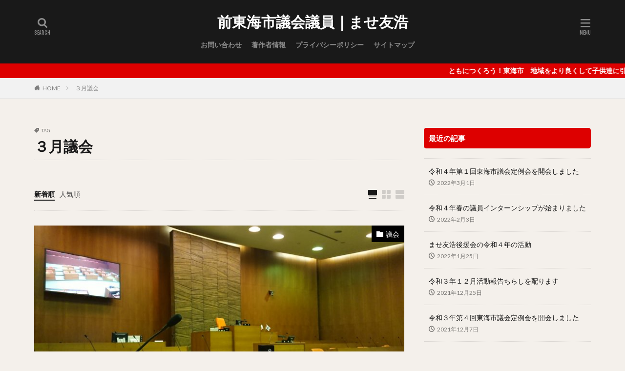

--- FILE ---
content_type: text/html; charset=UTF-8
request_url: https://masemasemasemase.com/tag/%EF%BC%93%E6%9C%88%E8%AD%B0%E4%BC%9A/
body_size: 17631
content:

<!DOCTYPE html>

<html lang="ja" prefix="og: http://ogp.me/ns#" class="t-html 
">

<head prefix="og: http://ogp.me/ns# fb: http://ogp.me/ns/fb# article: http://ogp.me/ns/article#">
<meta charset="UTF-8">
<title>３月議会│前東海市議会議員｜ませ友浩</title>
<meta name='robots' content='max-image-preview:large' />
<style id='wp-img-auto-sizes-contain-inline-css' type='text/css'>
img:is([sizes=auto i],[sizes^="auto," i]){contain-intrinsic-size:3000px 1500px}
/*# sourceURL=wp-img-auto-sizes-contain-inline-css */
</style>
<link rel='stylesheet' id='dashicons-css' href='https://masemasemasemase.com/wp-includes/css/dashicons.min.css?ver=6.9' type='text/css' media='all' />
<link rel='stylesheet' id='thickbox-css' href='https://masemasemasemase.com/wp-includes/js/thickbox/thickbox.css?ver=6.9' type='text/css' media='all' />
<link rel='stylesheet' id='wp-block-library-css' href='https://masemasemasemase.com/wp-includes/css/dist/block-library/style.min.css?ver=6.9' type='text/css' media='all' />
<style id='wp-block-heading-inline-css' type='text/css'>
h1:where(.wp-block-heading).has-background,h2:where(.wp-block-heading).has-background,h3:where(.wp-block-heading).has-background,h4:where(.wp-block-heading).has-background,h5:where(.wp-block-heading).has-background,h6:where(.wp-block-heading).has-background{padding:1.25em 2.375em}h1.has-text-align-left[style*=writing-mode]:where([style*=vertical-lr]),h1.has-text-align-right[style*=writing-mode]:where([style*=vertical-rl]),h2.has-text-align-left[style*=writing-mode]:where([style*=vertical-lr]),h2.has-text-align-right[style*=writing-mode]:where([style*=vertical-rl]),h3.has-text-align-left[style*=writing-mode]:where([style*=vertical-lr]),h3.has-text-align-right[style*=writing-mode]:where([style*=vertical-rl]),h4.has-text-align-left[style*=writing-mode]:where([style*=vertical-lr]),h4.has-text-align-right[style*=writing-mode]:where([style*=vertical-rl]),h5.has-text-align-left[style*=writing-mode]:where([style*=vertical-lr]),h5.has-text-align-right[style*=writing-mode]:where([style*=vertical-rl]),h6.has-text-align-left[style*=writing-mode]:where([style*=vertical-lr]),h6.has-text-align-right[style*=writing-mode]:where([style*=vertical-rl]){rotate:180deg}
/*# sourceURL=https://masemasemasemase.com/wp-includes/blocks/heading/style.min.css */
</style>
<style id='wp-block-paragraph-inline-css' type='text/css'>
.is-small-text{font-size:.875em}.is-regular-text{font-size:1em}.is-large-text{font-size:2.25em}.is-larger-text{font-size:3em}.has-drop-cap:not(:focus):first-letter{float:left;font-size:8.4em;font-style:normal;font-weight:100;line-height:.68;margin:.05em .1em 0 0;text-transform:uppercase}body.rtl .has-drop-cap:not(:focus):first-letter{float:none;margin-left:.1em}p.has-drop-cap.has-background{overflow:hidden}:root :where(p.has-background){padding:1.25em 2.375em}:where(p.has-text-color:not(.has-link-color)) a{color:inherit}p.has-text-align-left[style*="writing-mode:vertical-lr"],p.has-text-align-right[style*="writing-mode:vertical-rl"]{rotate:180deg}
/*# sourceURL=https://masemasemasemase.com/wp-includes/blocks/paragraph/style.min.css */
</style>
<style id='wp-block-quote-inline-css' type='text/css'>
.wp-block-quote{box-sizing:border-box;overflow-wrap:break-word}.wp-block-quote.is-large:where(:not(.is-style-plain)),.wp-block-quote.is-style-large:where(:not(.is-style-plain)){margin-bottom:1em;padding:0 1em}.wp-block-quote.is-large:where(:not(.is-style-plain)) p,.wp-block-quote.is-style-large:where(:not(.is-style-plain)) p{font-size:1.5em;font-style:italic;line-height:1.6}.wp-block-quote.is-large:where(:not(.is-style-plain)) cite,.wp-block-quote.is-large:where(:not(.is-style-plain)) footer,.wp-block-quote.is-style-large:where(:not(.is-style-plain)) cite,.wp-block-quote.is-style-large:where(:not(.is-style-plain)) footer{font-size:1.125em;text-align:right}.wp-block-quote>cite{display:block}
/*# sourceURL=https://masemasemasemase.com/wp-includes/blocks/quote/style.min.css */
</style>
<style id='global-styles-inline-css' type='text/css'>
:root{--wp--preset--aspect-ratio--square: 1;--wp--preset--aspect-ratio--4-3: 4/3;--wp--preset--aspect-ratio--3-4: 3/4;--wp--preset--aspect-ratio--3-2: 3/2;--wp--preset--aspect-ratio--2-3: 2/3;--wp--preset--aspect-ratio--16-9: 16/9;--wp--preset--aspect-ratio--9-16: 9/16;--wp--preset--color--black: #000000;--wp--preset--color--cyan-bluish-gray: #abb8c3;--wp--preset--color--white: #ffffff;--wp--preset--color--pale-pink: #f78da7;--wp--preset--color--vivid-red: #cf2e2e;--wp--preset--color--luminous-vivid-orange: #ff6900;--wp--preset--color--luminous-vivid-amber: #fcb900;--wp--preset--color--light-green-cyan: #7bdcb5;--wp--preset--color--vivid-green-cyan: #00d084;--wp--preset--color--pale-cyan-blue: #8ed1fc;--wp--preset--color--vivid-cyan-blue: #0693e3;--wp--preset--color--vivid-purple: #9b51e0;--wp--preset--gradient--vivid-cyan-blue-to-vivid-purple: linear-gradient(135deg,rgb(6,147,227) 0%,rgb(155,81,224) 100%);--wp--preset--gradient--light-green-cyan-to-vivid-green-cyan: linear-gradient(135deg,rgb(122,220,180) 0%,rgb(0,208,130) 100%);--wp--preset--gradient--luminous-vivid-amber-to-luminous-vivid-orange: linear-gradient(135deg,rgb(252,185,0) 0%,rgb(255,105,0) 100%);--wp--preset--gradient--luminous-vivid-orange-to-vivid-red: linear-gradient(135deg,rgb(255,105,0) 0%,rgb(207,46,46) 100%);--wp--preset--gradient--very-light-gray-to-cyan-bluish-gray: linear-gradient(135deg,rgb(238,238,238) 0%,rgb(169,184,195) 100%);--wp--preset--gradient--cool-to-warm-spectrum: linear-gradient(135deg,rgb(74,234,220) 0%,rgb(151,120,209) 20%,rgb(207,42,186) 40%,rgb(238,44,130) 60%,rgb(251,105,98) 80%,rgb(254,248,76) 100%);--wp--preset--gradient--blush-light-purple: linear-gradient(135deg,rgb(255,206,236) 0%,rgb(152,150,240) 100%);--wp--preset--gradient--blush-bordeaux: linear-gradient(135deg,rgb(254,205,165) 0%,rgb(254,45,45) 50%,rgb(107,0,62) 100%);--wp--preset--gradient--luminous-dusk: linear-gradient(135deg,rgb(255,203,112) 0%,rgb(199,81,192) 50%,rgb(65,88,208) 100%);--wp--preset--gradient--pale-ocean: linear-gradient(135deg,rgb(255,245,203) 0%,rgb(182,227,212) 50%,rgb(51,167,181) 100%);--wp--preset--gradient--electric-grass: linear-gradient(135deg,rgb(202,248,128) 0%,rgb(113,206,126) 100%);--wp--preset--gradient--midnight: linear-gradient(135deg,rgb(2,3,129) 0%,rgb(40,116,252) 100%);--wp--preset--font-size--small: 13px;--wp--preset--font-size--medium: 20px;--wp--preset--font-size--large: 36px;--wp--preset--font-size--x-large: 42px;--wp--preset--spacing--20: 0.44rem;--wp--preset--spacing--30: 0.67rem;--wp--preset--spacing--40: 1rem;--wp--preset--spacing--50: 1.5rem;--wp--preset--spacing--60: 2.25rem;--wp--preset--spacing--70: 3.38rem;--wp--preset--spacing--80: 5.06rem;--wp--preset--shadow--natural: 6px 6px 9px rgba(0, 0, 0, 0.2);--wp--preset--shadow--deep: 12px 12px 50px rgba(0, 0, 0, 0.4);--wp--preset--shadow--sharp: 6px 6px 0px rgba(0, 0, 0, 0.2);--wp--preset--shadow--outlined: 6px 6px 0px -3px rgb(255, 255, 255), 6px 6px rgb(0, 0, 0);--wp--preset--shadow--crisp: 6px 6px 0px rgb(0, 0, 0);}:where(.is-layout-flex){gap: 0.5em;}:where(.is-layout-grid){gap: 0.5em;}body .is-layout-flex{display: flex;}.is-layout-flex{flex-wrap: wrap;align-items: center;}.is-layout-flex > :is(*, div){margin: 0;}body .is-layout-grid{display: grid;}.is-layout-grid > :is(*, div){margin: 0;}:where(.wp-block-columns.is-layout-flex){gap: 2em;}:where(.wp-block-columns.is-layout-grid){gap: 2em;}:where(.wp-block-post-template.is-layout-flex){gap: 1.25em;}:where(.wp-block-post-template.is-layout-grid){gap: 1.25em;}.has-black-color{color: var(--wp--preset--color--black) !important;}.has-cyan-bluish-gray-color{color: var(--wp--preset--color--cyan-bluish-gray) !important;}.has-white-color{color: var(--wp--preset--color--white) !important;}.has-pale-pink-color{color: var(--wp--preset--color--pale-pink) !important;}.has-vivid-red-color{color: var(--wp--preset--color--vivid-red) !important;}.has-luminous-vivid-orange-color{color: var(--wp--preset--color--luminous-vivid-orange) !important;}.has-luminous-vivid-amber-color{color: var(--wp--preset--color--luminous-vivid-amber) !important;}.has-light-green-cyan-color{color: var(--wp--preset--color--light-green-cyan) !important;}.has-vivid-green-cyan-color{color: var(--wp--preset--color--vivid-green-cyan) !important;}.has-pale-cyan-blue-color{color: var(--wp--preset--color--pale-cyan-blue) !important;}.has-vivid-cyan-blue-color{color: var(--wp--preset--color--vivid-cyan-blue) !important;}.has-vivid-purple-color{color: var(--wp--preset--color--vivid-purple) !important;}.has-black-background-color{background-color: var(--wp--preset--color--black) !important;}.has-cyan-bluish-gray-background-color{background-color: var(--wp--preset--color--cyan-bluish-gray) !important;}.has-white-background-color{background-color: var(--wp--preset--color--white) !important;}.has-pale-pink-background-color{background-color: var(--wp--preset--color--pale-pink) !important;}.has-vivid-red-background-color{background-color: var(--wp--preset--color--vivid-red) !important;}.has-luminous-vivid-orange-background-color{background-color: var(--wp--preset--color--luminous-vivid-orange) !important;}.has-luminous-vivid-amber-background-color{background-color: var(--wp--preset--color--luminous-vivid-amber) !important;}.has-light-green-cyan-background-color{background-color: var(--wp--preset--color--light-green-cyan) !important;}.has-vivid-green-cyan-background-color{background-color: var(--wp--preset--color--vivid-green-cyan) !important;}.has-pale-cyan-blue-background-color{background-color: var(--wp--preset--color--pale-cyan-blue) !important;}.has-vivid-cyan-blue-background-color{background-color: var(--wp--preset--color--vivid-cyan-blue) !important;}.has-vivid-purple-background-color{background-color: var(--wp--preset--color--vivid-purple) !important;}.has-black-border-color{border-color: var(--wp--preset--color--black) !important;}.has-cyan-bluish-gray-border-color{border-color: var(--wp--preset--color--cyan-bluish-gray) !important;}.has-white-border-color{border-color: var(--wp--preset--color--white) !important;}.has-pale-pink-border-color{border-color: var(--wp--preset--color--pale-pink) !important;}.has-vivid-red-border-color{border-color: var(--wp--preset--color--vivid-red) !important;}.has-luminous-vivid-orange-border-color{border-color: var(--wp--preset--color--luminous-vivid-orange) !important;}.has-luminous-vivid-amber-border-color{border-color: var(--wp--preset--color--luminous-vivid-amber) !important;}.has-light-green-cyan-border-color{border-color: var(--wp--preset--color--light-green-cyan) !important;}.has-vivid-green-cyan-border-color{border-color: var(--wp--preset--color--vivid-green-cyan) !important;}.has-pale-cyan-blue-border-color{border-color: var(--wp--preset--color--pale-cyan-blue) !important;}.has-vivid-cyan-blue-border-color{border-color: var(--wp--preset--color--vivid-cyan-blue) !important;}.has-vivid-purple-border-color{border-color: var(--wp--preset--color--vivid-purple) !important;}.has-vivid-cyan-blue-to-vivid-purple-gradient-background{background: var(--wp--preset--gradient--vivid-cyan-blue-to-vivid-purple) !important;}.has-light-green-cyan-to-vivid-green-cyan-gradient-background{background: var(--wp--preset--gradient--light-green-cyan-to-vivid-green-cyan) !important;}.has-luminous-vivid-amber-to-luminous-vivid-orange-gradient-background{background: var(--wp--preset--gradient--luminous-vivid-amber-to-luminous-vivid-orange) !important;}.has-luminous-vivid-orange-to-vivid-red-gradient-background{background: var(--wp--preset--gradient--luminous-vivid-orange-to-vivid-red) !important;}.has-very-light-gray-to-cyan-bluish-gray-gradient-background{background: var(--wp--preset--gradient--very-light-gray-to-cyan-bluish-gray) !important;}.has-cool-to-warm-spectrum-gradient-background{background: var(--wp--preset--gradient--cool-to-warm-spectrum) !important;}.has-blush-light-purple-gradient-background{background: var(--wp--preset--gradient--blush-light-purple) !important;}.has-blush-bordeaux-gradient-background{background: var(--wp--preset--gradient--blush-bordeaux) !important;}.has-luminous-dusk-gradient-background{background: var(--wp--preset--gradient--luminous-dusk) !important;}.has-pale-ocean-gradient-background{background: var(--wp--preset--gradient--pale-ocean) !important;}.has-electric-grass-gradient-background{background: var(--wp--preset--gradient--electric-grass) !important;}.has-midnight-gradient-background{background: var(--wp--preset--gradient--midnight) !important;}.has-small-font-size{font-size: var(--wp--preset--font-size--small) !important;}.has-medium-font-size{font-size: var(--wp--preset--font-size--medium) !important;}.has-large-font-size{font-size: var(--wp--preset--font-size--large) !important;}.has-x-large-font-size{font-size: var(--wp--preset--font-size--x-large) !important;}
/*# sourceURL=global-styles-inline-css */
</style>

<style id='classic-theme-styles-inline-css' type='text/css'>
/*! This file is auto-generated */
.wp-block-button__link{color:#fff;background-color:#32373c;border-radius:9999px;box-shadow:none;text-decoration:none;padding:calc(.667em + 2px) calc(1.333em + 2px);font-size:1.125em}.wp-block-file__button{background:#32373c;color:#fff;text-decoration:none}
/*# sourceURL=/wp-includes/css/classic-themes.min.css */
</style>
<link rel='stylesheet' id='contact-form-7-css' href='https://masemasemasemase.com/wp-content/plugins/contact-form-7/includes/css/styles.css?ver=6.0.6' type='text/css' media='all' />
<link rel='stylesheet' id='ppress-frontend-css' href='https://masemasemasemase.com/wp-content/plugins/wp-user-avatar/assets/css/frontend.min.css?ver=4.16.8' type='text/css' media='all' />
<link rel='stylesheet' id='ppress-flatpickr-css' href='https://masemasemasemase.com/wp-content/plugins/wp-user-avatar/assets/flatpickr/flatpickr.min.css?ver=4.16.8' type='text/css' media='all' />
<link rel='stylesheet' id='ppress-select2-css' href='https://masemasemasemase.com/wp-content/plugins/wp-user-avatar/assets/select2/select2.min.css?ver=6.9' type='text/css' media='all' />
<script type="text/javascript" src="https://masemasemasemase.com/wp-includes/js/jquery/jquery.min.js?ver=3.7.1" id="jquery-core-js"></script>
<script type="text/javascript" src="https://masemasemasemase.com/wp-includes/js/jquery/jquery-migrate.min.js?ver=3.4.1" id="jquery-migrate-js"></script>
<script type="text/javascript" src="https://masemasemasemase.com/wp-content/plugins/wp-user-avatar/assets/flatpickr/flatpickr.min.js?ver=4.16.8" id="ppress-flatpickr-js"></script>
<script type="text/javascript" src="https://masemasemasemase.com/wp-content/plugins/wp-user-avatar/assets/select2/select2.min.js?ver=4.16.8" id="ppress-select2-js"></script>
<link rel="https://api.w.org/" href="https://masemasemasemase.com/wp-json/" /><link rel="alternate" title="JSON" type="application/json" href="https://masemasemasemase.com/wp-json/wp/v2/tags/154" /><link class="css-async" rel href="https://masemasemasemase.com/wp-content/themes/the-thor/css/icon.min.css">
<link class="css-async" rel href="https://fonts.googleapis.com/css?family=Lato:100,300,400,700,900">
<link class="css-async" rel href="https://fonts.googleapis.com/css?family=Fjalla+One">
<link rel="stylesheet" href="https://fonts.googleapis.com/css?family=Noto+Sans+JP:100,200,300,400,500,600,700,800,900">
<link rel="stylesheet" href="https://masemasemasemase.com/wp-content/themes/the-thor/style.min.css">
<link class="css-async" rel href="https://masemasemasemase.com/wp-content/themes/the-thor-child/style-user.css?1572614714">
<script src="https://ajax.googleapis.com/ajax/libs/jquery/1.12.4/jquery.min.js"></script>
<meta http-equiv="X-UA-Compatible" content="IE=edge">
<meta name="viewport" content="width=device-width, initial-scale=1, viewport-fit=cover"/>
<style>
.widget.widget_nav_menu ul.menu{border-color: rgba(221,0,0,0.15);}.widget.widget_nav_menu ul.menu li{border-color: rgba(221,0,0,0.75);}.widget.widget_nav_menu ul.menu .sub-menu li{border-color: rgba(221,0,0,0.15);}.widget.widget_nav_menu ul.menu .sub-menu li .sub-menu li:first-child{border-color: rgba(221,0,0,0.15);}.widget.widget_nav_menu ul.menu li a:hover{background-color: rgba(221,0,0,0.75);}.widget.widget_nav_menu ul.menu .current-menu-item > a{background-color: rgba(221,0,0,0.75);}.widget.widget_nav_menu ul.menu li .sub-menu li a:before {color:#dd0000;}.widget.widget_nav_menu ul.menu li a{background-color:#dd0000;}.widget.widget_nav_menu ul.menu .sub-menu a:hover{color:#dd0000;}.widget.widget_nav_menu ul.menu .sub-menu .current-menu-item a{color:#dd0000;}.widget.widget_categories ul{border-color: rgba(221,0,0,0.15);}.widget.widget_categories ul li{border-color: rgba(221,0,0,0.75);}.widget.widget_categories ul .children li{border-color: rgba(221,0,0,0.15);}.widget.widget_categories ul .children li .children li:first-child{border-color: rgba(221,0,0,0.15);}.widget.widget_categories ul li a:hover{background-color: rgba(221,0,0,0.75);}.widget.widget_categories ul .current-menu-item > a{background-color: rgba(221,0,0,0.75);}.widget.widget_categories ul li .children li a:before {color:#dd0000;}.widget.widget_categories ul li a{background-color:#dd0000;}.widget.widget_categories ul .children a:hover{color:#dd0000;}.widget.widget_categories ul .children .current-menu-item a{color:#dd0000;}.widgetSearch__input:hover{border-color:#dd0000;}.widgetCatTitle{background-color:#dd0000;}.widgetCatTitle__inner{background-color:#dd0000;}.widgetSearch__submit:hover{background-color:#dd0000;}.widgetProfile__sns{background-color:#dd0000;}.widget.widget_calendar .calendar_wrap tbody a:hover{background-color:#dd0000;}.widget ul li a:hover{color:#dd0000;}.widget.widget_rss .rsswidget:hover{color:#dd0000;}.widget.widget_tag_cloud a:hover{background-color:#dd0000;}.widget select:hover{border-color:#dd0000;}.widgetSearch__checkLabel:hover:after{border-color:#dd0000;}.widgetSearch__check:checked .widgetSearch__checkLabel:before, .widgetSearch__check:checked + .widgetSearch__checkLabel:before{border-color:#dd0000;}.widgetTab__item.current{border-top-color:#dd0000;}.widgetTab__item:hover{border-top-color:#dd0000;}.searchHead__title{background-color:#dd0000;}.searchHead__submit:hover{color:#dd0000;}.menuBtn__close:hover{color:#dd0000;}.menuBtn__link:hover{color:#dd0000;}@media only screen and (min-width: 992px){.menuBtn__link {background-color:#dd0000;}}.t-headerCenter .menuBtn__link:hover{color:#dd0000;}.searchBtn__close:hover{color:#dd0000;}.searchBtn__link:hover{color:#dd0000;}.breadcrumb__item a:hover{color:#dd0000;}.pager__item{color:#dd0000;}.pager__item:hover, .pager__item-current{background-color:#dd0000; color:#fff;}.page-numbers{color:#dd0000;}.page-numbers:hover, .page-numbers.current{background-color:#dd0000; color:#fff;}.pagePager__item{color:#dd0000;}.pagePager__item:hover, .pagePager__item-current{background-color:#dd0000; color:#fff;}.heading a:hover{color:#dd0000;}.eyecatch__cat{background-color:#dd0000;}.the__category{background-color:#dd0000;}.dateList__item a:hover{color:#dd0000;}.controllerFooter__item:last-child{background-color:#dd0000;}.controllerFooter__close{background-color:#dd0000;}.bottomFooter__topBtn{background-color:#dd0000;}.mask-color{background-color:#dd0000;}.mask-colorgray{background-color:#dd0000;}.pickup3__item{background-color:#dd0000;}.categoryBox__title{color:#dd0000;}.comments__list .comment-meta{background-color:#dd0000;}.comment-respond .submit{background-color:#dd0000;}.prevNext__pop{background-color:#dd0000;}.swiper-pagination-bullet-active{background-color:#dd0000;}.swiper-slider .swiper-button-next, .swiper-slider .swiper-container-rtl .swiper-button-prev, .swiper-slider .swiper-button-prev, .swiper-slider .swiper-container-rtl .swiper-button-next	{background-color:#dd0000;}body{background:#f4f0eb;}.infoHead{background-color:#dd0000;}.t-headerColor .l-header{background-color:#191919;}.t-headerColor .globalNavi::before{background: -webkit-gradient(linear,left top,right top,color-stop(0%,rgba(255,255,255,0)),color-stop(100%,#191919));}.t-headerColor .subNavi__link-pickup:hover{color:#191919;}.snsFooter{background-color:#dd0000}.widget-main .heading.heading-widget{background-color:#dd0000}.widget-main .heading.heading-widgetsimple{background-color:#dd0000}.widget-main .heading.heading-widgetsimplewide{background-color:#dd0000}.widget-main .heading.heading-widgetwide{background-color:#dd0000}.widget-main .heading.heading-widgetbottom:before{border-color:#dd0000}.widget-main .heading.heading-widgetborder{border-color:#dd0000}.widget-main .heading.heading-widgetborder::before,.widget-main .heading.heading-widgetborder::after{background-color:#dd0000}.widget-side .heading.heading-widget{background-color:#dd0000}.widget-side .heading.heading-widgetsimple{background-color:#dd0000}.widget-side .heading.heading-widgetsimplewide{background-color:#dd0000}.widget-side .heading.heading-widgetwide{background-color:#dd0000}.widget-side .heading.heading-widgetbottom:before{border-color:#dd0000}.widget-side .heading.heading-widgetborder{border-color:#dd0000}.widget-side .heading.heading-widgetborder::before,.widget-side .heading.heading-widgetborder::after{background-color:#dd0000}.widget-foot .heading.heading-widget{background-color:#dd0000}.widget-foot .heading.heading-widgetsimple{background-color:#dd0000}.widget-foot .heading.heading-widgetsimplewide{background-color:#dd0000}.widget-foot .heading.heading-widgetwide{background-color:#dd0000}.widget-foot .heading.heading-widgetbottom:before{border-color:#dd0000}.widget-foot .heading.heading-widgetborder{border-color:#dd0000}.widget-foot .heading.heading-widgetborder::before,.widget-foot .heading.heading-widgetborder::after{background-color:#dd0000}.widget-menu .heading.heading-widget{background-color:#ff0000}.widget-menu .heading.heading-widgetsimple{background-color:#ff0000}.widget-menu .heading.heading-widgetsimplewide{background-color:#ff0000}.widget-menu .heading.heading-widgetwide{background-color:#ff0000}.widget-menu .heading.heading-widgetbottom:before{border-color:#ff0000}.widget-menu .heading.heading-widgetborder{border-color:#ff0000}.widget-menu .heading.heading-widgetborder::before,.widget-menu .heading.heading-widgetborder::after{background-color:#ff0000}.swiper-slider{height: 300px;}@media only screen and (min-width: 768px){.swiper-slider {height: 600px;}}.swiper-slide3.mask.mask-colorgray{background-color:#6195a8}.rankingBox__bg{background-color:#dd0000}.commonCtr__bg.mask.mask-color{background-color:#dd0000}.the__ribbon{background-color:#dd0000}.the__ribbon:after{border-left-color:#dd0000; border-right-color:#dd0000}.eyecatch__link.eyecatch__link-mask:hover::after{content: "続きを観る";}.eyecatch__link.eyecatch__link-maskzoom:hover::after{content: "続きを観る";}.eyecatch__link.eyecatch__link-maskzoomrotate:hover::after{content: "続きを観る";}.content .balloon .balloon__img-left div {background-image:url("https://masemasemasemase.com/wp-content/uploads/2019/11/site-logo-mase-tomohiro.png");}.content .balloon .balloon__img-right div {background-image:url("https://masemasemasemase.com/wp-content/uploads/2020/03/tokai-city-office.jpg");}.cc-ft93{color:#8224e3;}.cc-hv93:hover{color:#8224e3;}.cc-bg93{background-color:#8224e3;}.cc-br93{border-color:#8224e3;}.cc-ft16{color:#dd3333;}.cc-hv16:hover{color:#dd3333;}.cc-bg16{background-color:#dd3333;}.cc-br16{border-color:#dd3333;}.cc-ft3{color:#1e73be;}.cc-hv3:hover{color:#1e73be;}.cc-bg3{background-color:#1e73be;}.cc-br3{border-color:#1e73be;}.cc-ft31{color:#81d742;}.cc-hv31:hover{color:#81d742;}.cc-bg31{background-color:#81d742;}.cc-br31{border-color:#81d742;}.cc-ft158{color:#000000;}.cc-hv158:hover{color:#000000;}.cc-bg158{background-color:#000000;}.cc-br158{border-color:#000000;}.cc-ft248{color:#dd9933;}.cc-hv248:hover{color:#dd9933;}.cc-bg248{background-color:#dd9933;}.cc-br248{border-color:#dd9933;}.cc-ft19{color:#dd3333;}.cc-hv19:hover{color:#dd3333;}.cc-bg19{background-color:#dd3333;}.cc-br19{border-color:#dd3333;}.content .afTagBox__btnDetail{background-color:#dd0000;}.widget .widgetAfTag__btnDetail{background-color:#dd0000;}.content .afTagBox__btnAf{background-color:#dd0000;}.widget .widgetAfTag__btnAf{background-color:#dd0000;}.content a{color:#1e73be;}.phrase a{color:#1e73be;}.content .sitemap li a:hover{color:#1e73be;}.content h2 a:hover,.content h3 a:hover,.content h4 a:hover,.content h5 a:hover{color:#1e73be;}.content ul.menu li a:hover{color:#1e73be;}.content .es-LiconBox:before{background-color:#a83f3f;}.content .es-LiconCircle:before{background-color:#a83f3f;}.content .es-BTiconBox:before{background-color:#a83f3f;}.content .es-BTiconCircle:before{background-color:#a83f3f;}.content .es-BiconObi{border-color:#a83f3f;}.content .es-BiconCorner:before{background-color:#a83f3f;}.content .es-BiconCircle:before{background-color:#a83f3f;}.content .es-BmarkHatena::before{background-color:#005293;}.content .es-BmarkExcl::before{background-color:#b60105;}.content .es-BmarkQ::before{background-color:#005293;}.content .es-BmarkQ::after{border-top-color:#005293;}.content .es-BmarkA::before{color:#b60105;}.content .es-BsubTradi::before{color:#ffffff;background-color:#b60105;border-color:#b60105;}.btn__link-primary{color:#ffffff; background-color:#bf416f;}.content .btn__link-primary{color:#ffffff; background-color:#bf416f;}.searchBtn__contentInner .btn__link-search{color:#ffffff; background-color:#bf416f;}.btn__link-secondary{color:#ffffff; background-color:#bf416f;}.content .btn__link-secondary{color:#ffffff; background-color:#bf416f;}.btn__link-search{color:#ffffff; background-color:#bf416f;}.btn__link-normal{color:#000000;}.content .btn__link-normal{color:#000000;}.btn__link-normal:hover{background-color:#000000;}.content .btn__link-normal:hover{background-color:#000000;}.comments__list .comment-reply-link{color:#000000;}.comments__list .comment-reply-link:hover{background-color:#000000;}@media only screen and (min-width: 992px){.subNavi__link-pickup{color:#000000;}}@media only screen and (min-width: 992px){.subNavi__link-pickup:hover{background-color:#000000;}}.partsH2-5 h2{color:#000000; background: linear-gradient(transparent 60%, #ff0000 60%);}.partsH3-4 h3{color:#000000;}.partsH3-4 h3::before{border-color:#ff0000;}.partsH3-4 h3::after{border-color:#d8d8d8;}.partsH4-3 h4{color:#000000; border-color:#dd0000;}.content h5{color:#191919}.content ul > li::before{color:#a83f3f;}.content ul{color:#191919;}.content ol > li::before{color:#a83f3f; border-color:#a83f3f;}.content ol > li > ol > li::before{background-color:#a83f3f; border-color:#a83f3f;}.content ol > li > ol > li > ol > li::before{color:#a83f3f; border-color:#a83f3f;}.content ol{color:#191919;}.content .balloon .balloon__text{color:#000000; background-color:#fcc4d3;}.content .balloon .balloon__text-left:before{border-left-color:#fcc4d3;}.content .balloon .balloon__text-right:before{border-right-color:#fcc4d3;}.content .balloon-boder .balloon__text{color:#000000; background-color:#bcbcbc;  border-color:#d8d8d8;}.content .balloon-boder .balloon__text-left:before{border-left-color:#d8d8d8;}.content .balloon-boder .balloon__text-left:after{border-left-color:#bcbcbc;}.content .balloon-boder .balloon__text-right:before{border-right-color:#d8d8d8;}.content .balloon-boder .balloon__text-right:after{border-right-color:#bcbcbc;}.content blockquote{color:#000000; background-color:#ffffff; border-color:#fd7a9c;}.content blockquote::before{color:#ffffff;}.content blockquote::after{background-color:#fd7a9c;}.content table{color:#191919; border-top-color:#E5E5E5; border-left-color:#E5E5E5;}.content table th{background:#7f7f7f; color:#ffffff; ;border-right-color:#E5E5E5; border-bottom-color:#E5E5E5;}.content table td{background:#ffffff; ;border-right-color:#E5E5E5; border-bottom-color:#E5E5E5;}.content table tr:nth-child(odd) td{background-color:#f2f2f2;}
</style>
		<style type="text/css" id="wp-custom-css">
			.content .outline {
border: 3px solid #ffdee0;
padding: 10px 0 10px;
background:#fffef6;
}.content li ul li .outline__number{
font-weight:bold;
background:transparent;
color:#cfcfcf;
width:auto;
}.content .outline__number{
width:1.8em;
height:1.8em;
padding:0;
line-height:1.8em;
text-align:center;
background:#ff0000;
color:#fff;
border-radius:50%;
}.content .outline__link {
display: block;
color:#777;
}.content .outline__link:hover {
color:#cfcfcf;
}.outline__title {
color: #2b2b2b;
font-weight: 700;
width:100%;
padding: 0px 0px 0px 20px;
}
.content .outline__switch{
right:1.5rem;
top:10px;
}

.content .outline__toggle:checked + .outline__switch::before {
content: "［ ▲ CLOSE］";
}

.content .outline__toggle:checked + .outline__switch + .outline__list {
margin-top: 1rem;
}

.content .outline__switch::before {
content: "［ ▼ OPEN ］";
border: 0;
color:#999;
}

.content .outline__switch + .outline__list {
background: transparent;
}

.content .outline__switch + ul.outline__list {
margin-left:0;
margin-right:0;
border-top:2px dotted #cfcfcf;
}

.content .outline__switch + .outline__list-2 li:first-child{
margin-top:1.0em;
}

.content .outline__switch + .outline__list-2 li ul li:first-child{
margin-top:0.5em;
}

.outline__list-2 > li > a{
font-weight:700;
}

.outline__title:before{
font-family: "icomoon";
content: "\e92f";
margin-right:5px;
}

@media only screen and (min-width: 992px){
.outline__list-2 > li > a{
font-weight:700;
}

.content .outline {
width:90%;
margin:3rem 5%;
}
}

@media only screen and (max-width: 991px){
.content .outline {
width:100%;
margin:3rem 0;
}
}

.dividerTop{
	display:none;
}		</style>
		<!– Global site tag (gtag.js) – Google Analytics –>
<script async src='https://www.googletagmanager.com/gtag/js?id=UA-108820552-2'></script>
<script>
    window.dataLayer = window.dataLayer || [];
    function gtag(){dataLayer.push(arguments);}
    gtag('js', new Date());
    gtag('config', 'UA-108820552-2');
    
</script>
<!– /Global site tag (gtag.js) – Google Analytics –>
<meta property="og:site_name" content="前東海市議会議員｜ませ友浩" />
<meta property="og:type" content="website" />
<meta property="og:title" content="３月議会│前東海市議会議員｜ませ友浩" />
<meta property="og:description" content="ともにつくろう！東海市　地域をより良くして子供達に引き継ぐために" />
<meta property="og:url" content="https://masemasemasemase.com/tag/%e4%b8%80%e8%88%ac%e8%b3%aa%e5%95%8f/" />
<meta property="og:image" content="https://masemasemasemase.com/wp-content/uploads/2020/03/election-departure.jpg" />
<meta name="twitter:card" content="summary_large_image" />
<meta name="twitter:site" content="@mase_tomohiro" />
<meta property="fb:admins" content="masemasemasemase.tomohiro" />

<!-- Global site tag (gtag.js) - Google Analytics -->
<script async src="https://www.googletagmanager.com/gtag/js?id=UA-108820552-2"></script>
<script>
  window.dataLayer = window.dataLayer || [];
  function gtag(){dataLayer.push(arguments);}
  gtag('js', new Date());

  gtag('config', 'UA-108820552-2');
</script>

</head>
<body class=" t-logoSp25 t-logoPc50 t-headerCenter t-headerColor" id="top">
    <header class="l-header l-header-border"> <div class="container container-header"><p class="siteTitle"><a class="siteTitle__link" href="https://masemasemasemase.com">前東海市議会議員｜ませ友浩  </a></p><nav class="globalNavi"><div class="globalNavi__inner"><ul class="globalNavi__list"><li id="menu-item-1674" class="menu-item menu-item-type-post_type menu-item-object-page menu-item-1674"><a href="https://masemasemasemase.com/contact/">お問い合わせ</a></li><li id="menu-item-2213" class="menu-item menu-item-type-post_type menu-item-object-post menu-item-2213"><a href="https://masemasemasemase.com/nice-to-meet-you-mase-tomohiro/">著作者情報</a></li><li id="menu-item-1999" class="menu-item menu-item-type-post_type menu-item-object-page menu-item-1999"><a href="https://masemasemasemase.com/privacy-policy/">プライバシーポリシー</a></li><li id="menu-item-2247" class="menu-item menu-item-type-post_type menu-item-object-page menu-item-2247"><a href="https://masemasemasemase.com/sitemap/">サイトマップ</a></li></ul></div></nav><div class="searchBtn searchBtn-right ">  <input class="searchBtn__checkbox" id="searchBtn-checkbox" type="checkbox">  <label class="searchBtn__link searchBtn__link-text icon-search" for="searchBtn-checkbox"></label>  <label class="searchBtn__unshown" for="searchBtn-checkbox"></label>  <div class="searchBtn__content"> <div class="searchBtn__scroll"><label class="searchBtn__close" for="searchBtn-checkbox"><i class="icon-close"></i>CLOSE</label><div class="searchBtn__contentInner">  <aside class="widget">  <div class="widgetSearch"> <form method="get" action="https://masemasemasemase.com" target="_top">  <div class="widgetSearch__contents"> <h3 class="heading heading-tertiary">キーワード</h3> <input class="widgetSearch__input widgetSearch__input-max" type="text" name="s" placeholder="キーワードを入力" value=""></div>  <div class="widgetSearch__contents"> <h3 class="heading heading-tertiary">カテゴリー</h3><select  name='cat' id='cat_6972aa0c71915' class='widgetSearch__select'><option value=''>カテゴリーを選択</option><option class="level-0" value="3">日記</option><option class="level-0" value="16">後援会活動</option><option class="level-0" value="19">選挙</option><option class="level-0" value="31">視察・研修</option><option class="level-0" value="93">伝統文化</option><option class="level-0" value="158">議会</option><option class="level-0" value="248">議員インターンシップ</option></select>  </div>  <div class="widgetSearch__tag"> <h3 class="heading heading-tertiary">タグ</h3> <label><input class="widgetSearch__check" type="checkbox" name="tag[]" value="%e3%81%be%e3%81%9b%e5%8f%8b%e6%b5%a9%e5%be%8c%e6%8f%b4%e4%bc%9a" /><span class="widgetSearch__checkLabel">ませ友浩後援会</span></label><label><input class="widgetSearch__check" type="checkbox" name="tag[]" value="%e5%85%90%e7%ab%a5%e7%94%9f%e5%be%92%e3%81%ae%e7%a4%be%e4%bc%9a%e3%82%92%e7%94%9f%e3%81%8d%e6%8a%9c%e3%81%8f%e5%8a%9b%e3%81%ae%e5%90%91%e4%b8%8a" /><span class="widgetSearch__checkLabel">児童生徒の社会を生き抜く力の向上</span></label><label><input class="widgetSearch__check" type="checkbox" name="tag[]" value="%e5%85%90%e7%ab%a5%e8%99%90%e5%be%85%e9%98%b2%e6%ad%a2%e7%ad%96%e3%81%ae%e5%bc%b7%e5%8c%96" /><span class="widgetSearch__checkLabel">児童虐待防止策の強化</span></label><label><input class="widgetSearch__check" type="checkbox" name="tag[]" value="%e5%85%ac%e8%aa%8d%e5%bf%83%e7%90%86%e5%b8%ab" /><span class="widgetSearch__checkLabel">公認心理師</span></label><label><input class="widgetSearch__check" type="checkbox" name="tag[]" value="%e5%9b%9b%e4%b8%87%e5%8d%81%e7%94%ba" /><span class="widgetSearch__checkLabel">四万十町</span></label><label><input class="widgetSearch__check" type="checkbox" name="tag[]" value="%e5%ad%90%e3%81%a9%e3%82%82%e3%81%ae%e9%a4%8a%e8%82%b2%e6%94%af%e6%8f%b4" /><span class="widgetSearch__checkLabel">子どもの養育支援</span></label><label><input class="widgetSearch__check" type="checkbox" name="tag[]" value="%e5%ad%a6%e6%a0%a1%e3%81%ae%e6%84%9f%e6%9f%93%e7%97%87%e6%83%85%e5%a0%b1%e7%ae%a1%e7%90%86" /><span class="widgetSearch__checkLabel">学校の感染症情報管理</span></label><label><input class="widgetSearch__check" type="checkbox" name="tag[]" value="%e5%ad%a6%e6%a0%a1%e6%95%99%e8%82%b2%e3%81%ae%ef%bd%89%ef%bd%83%ef%bd%94%e6%b4%bb%e7%94%a8" /><span class="widgetSearch__checkLabel">学校教育のＩＣＴ活用</span></label><label><input class="widgetSearch__check" type="checkbox" name="tag[]" value="%e5%b1%b1%e6%9c%a8%e5%92%b2%e8%89%af" /><span class="widgetSearch__checkLabel">山木咲良</span></label><label><input class="widgetSearch__check" type="checkbox" name="tag[]" value="%e5%be%8c%e6%8f%b4%e4%bc%9a" /><span class="widgetSearch__checkLabel">後援会</span></label><label><input class="widgetSearch__check" type="checkbox" name="tag[]" value="%e6%96%b0%e5%9e%8b%e3%82%b3%e3%83%ad%e3%83%8a%e3%82%a6%e3%82%a3%e3%83%ab%e3%82%b9%e7%b7%8a%e6%80%a5%e6%94%af%e6%8f%b4" /><span class="widgetSearch__checkLabel">新型コロナウィルス緊急支援</span></label><label><input class="widgetSearch__check" type="checkbox" name="tag[]" value="%e6%9c%a8%e5%85%a8%e5%91%a8%e5%b9%b3" /><span class="widgetSearch__checkLabel">木全周平</span></label><label><input class="widgetSearch__check" type="checkbox" name="tag[]" value="%e6%b2%b3%e5%90%88%e7%b4%94%e7%99%bd" /><span class="widgetSearch__checkLabel">河合純白</span></label><label><input class="widgetSearch__check" type="checkbox" name="tag[]" value="%e6%b5%85%e4%ba%95%e8%91%89%e6%9c%88" /><span class="widgetSearch__checkLabel">浅井葉月</span></label><label><input class="widgetSearch__check" type="checkbox" name="tag[]" value="%e7%81%bd%e5%ae%b3" /><span class="widgetSearch__checkLabel">災害</span></label><label><input class="widgetSearch__check" type="checkbox" name="tag[]" value="%e7%89%87%e5%b2%a1%e5%8f%8b%e8%a6%8b" /><span class="widgetSearch__checkLabel">片岡友見</span></label><label><input class="widgetSearch__check" type="checkbox" name="tag[]" value="%e7%89%87%e5%b2%a1%e8%a6%8b%e5%8f%8b" /><span class="widgetSearch__checkLabel">片岡見友</span></label><label><input class="widgetSearch__check" type="checkbox" name="tag[]" value="%e8%9f%b9%e6%b1%9f%e6%a2%a8%e5%a4%ae" /><span class="widgetSearch__checkLabel">蟹江梨央</span></label><label><input class="widgetSearch__check" type="checkbox" name="tag[]" value="%e8%a1%8c%e6%94%bf%e3%81%ae%e6%96%b0%e3%81%97%e3%81%84%e4%bb%95%e4%ba%8b%e6%a7%98%e5%bc%8f" /><span class="widgetSearch__checkLabel">行政の新しい仕事様式</span></label><label><input class="widgetSearch__check" type="checkbox" name="tag[]" value="%e8%a5%bf%e4%ba%88%e5%b8%82" /><span class="widgetSearch__checkLabel">西予市</span></label><label><input class="widgetSearch__check" type="checkbox" name="tag[]" value="%e9%95%b7%e5%b3%b6%e6%b2%99%e7%b4%80%e9%a6%99" /><span class="widgetSearch__checkLabel">長島沙紀香</span></label><label><input class="widgetSearch__check" type="checkbox" name="tag[]" value="%e9%ab%98%e9%bd%a2%e8%80%85%e3%81%ae%ef%bd%89%ef%bd%83%ef%bd%94%e6%b4%bb%e7%94%a8%e6%94%af%e6%8f%b4" /><span class="widgetSearch__checkLabel">高齢者のＩＣＴ活用支援</span></label><label><input class="widgetSearch__check" type="checkbox" name="tag[]" value="%ef%bd%85%e3%82%b9%e3%83%9d%e3%83%bc%e3%83%84" /><span class="widgetSearch__checkLabel">ｅスポーツ</span></label><label><input class="widgetSearch__check" type="checkbox" name="tag[]" value="%ef%bc%93%e6%9c%88%e8%ad%b0%e4%bc%9a" /><span class="widgetSearch__checkLabel">３月議会</span></label><label><input class="widgetSearch__check" type="checkbox" name="tag[]" value="%ef%bc%96%e6%9c%88%e8%ad%b0%e4%bc%9a" /><span class="widgetSearch__checkLabel">６月議会</span></label><label><input class="widgetSearch__check" type="checkbox" name="tag[]" value="%ef%bc%99%e6%9c%88%e8%ad%b0%e4%bc%9a" /><span class="widgetSearch__checkLabel">９月議会</span></label><label><input class="widgetSearch__check" type="checkbox" name="tag[]" value="%ef%bc%91%ef%bc%92%e6%9c%88%e8%ad%b0%e4%bc%9a" /><span class="widgetSearch__checkLabel">１２月議会</span></label><label><input class="widgetSearch__check" type="checkbox" name="tag[]" value="%e7%ab%8b%e5%80%99%e8%a3%9c" /><span class="widgetSearch__checkLabel">立候補</span></label><label><input class="widgetSearch__check" type="checkbox" name="tag[]" value="%e6%95%99%e8%82%b2" /><span class="widgetSearch__checkLabel">教育</span></label><label><input class="widgetSearch__check" type="checkbox" name="tag[]" value="%e8%87%a8%e6%99%82%e4%bc%9a" /><span class="widgetSearch__checkLabel">臨時会</span></label><label><input class="widgetSearch__check" type="checkbox" name="tag[]" value="%e8%be%b2%e5%9c%92" /><span class="widgetSearch__checkLabel">農園</span></label><label><input class="widgetSearch__check" type="checkbox" name="tag[]" value="%e7%a5%ad%e5%9b%83%e5%ad%90%e4%bf%9d%e5%ad%98%e4%bc%9a" /><span class="widgetSearch__checkLabel">祭囃子保存会</span></label><label><input class="widgetSearch__check" type="checkbox" name="tag[]" value="%e5%a4%a9%e7%8e%8b%e7%a4%be" /><span class="widgetSearch__checkLabel">天王社</span></label><label><input class="widgetSearch__check" type="checkbox" name="tag[]" value="%e7%a5%ad" /><span class="widgetSearch__checkLabel">祭</span></label><label><input class="widgetSearch__check" type="checkbox" name="tag[]" value="%e7%8c%a9%e7%8c%a9" /><span class="widgetSearch__checkLabel">猩猩</span></label><label><input class="widgetSearch__check" type="checkbox" name="tag[]" value="%e8%88%b9%e6%b4%a5%e7%a5%9e%e7%a4%be" /><span class="widgetSearch__checkLabel">船津神社</span></label><label><input class="widgetSearch__check" type="checkbox" name="tag[]" value="%e6%94%bf%e6%b2%bb%e6%b4%bb%e5%8b%95%e5%a0%b1%e5%91%8a" /><span class="widgetSearch__checkLabel">政治活動報告</span></label><label><input class="widgetSearch__check" type="checkbox" name="tag[]" value="%e5%9c%b0%e5%9f%9f%e9%81%8b%e5%96%b6" /><span class="widgetSearch__checkLabel">地域運営</span></label><label><input class="widgetSearch__check" type="checkbox" name="tag[]" value="society5-0" /><span class="widgetSearch__checkLabel">Society5.0</span></label><label><input class="widgetSearch__check" type="checkbox" name="tag[]" value="%e4%b8%80%e8%88%ac%e8%b3%aa%e5%95%8f" /><span class="widgetSearch__checkLabel">一般質問</span></label><label><input class="widgetSearch__check" type="checkbox" name="tag[]" value="%e3%81%95%e3%81%a4%e3%81%8d%e7%a6%8f%e7%a5%89%e4%bc%9a" /><span class="widgetSearch__checkLabel">さつき福祉会</span></label><label><input class="widgetSearch__check" type="checkbox" name="tag[]" value="%e6%84%9b%e7%9f%a5%e7%9c%8c%e8%ad%b0%e4%bc%9a%e8%ad%b0%e9%95%b7" /><span class="widgetSearch__checkLabel">愛知県議会議長</span></label><label><input class="widgetSearch__check" type="checkbox" name="tag[]" value="mice" /><span class="widgetSearch__checkLabel">MICE</span></label><label><input class="widgetSearch__check" type="checkbox" name="tag[]" value="%e6%95%99%e8%82%b2%e7%92%b0%e5%a2%83" /><span class="widgetSearch__checkLabel">教育環境</span></label><label><input class="widgetSearch__check" type="checkbox" name="tag[]" value="2030sdgs" /><span class="widgetSearch__checkLabel">2030SDGs</span></label><label><input class="widgetSearch__check" type="checkbox" name="tag[]" value="%e5%ad%a6%e6%a0%a1%e3%83%97%e3%83%bc%e3%83%ab" /><span class="widgetSearch__checkLabel">学校プール</span></label><label><input class="widgetSearch__check" type="checkbox" name="tag[]" value="%e5%ae%9a%e4%bd%8f" /><span class="widgetSearch__checkLabel">定住</span></label><label><input class="widgetSearch__check" type="checkbox" name="tag[]" value="%e5%81%a5%e8%a8%ba%e6%83%85%e5%a0%b1" /><span class="widgetSearch__checkLabel">健診情報</span></label><label><input class="widgetSearch__check" type="checkbox" name="tag[]" value="%e5%b0%8f%e4%b8%ad%e5%ad%a6%e7%94%9f%e3%81%ae%e4%bd%93%e5%8a%9b" /><span class="widgetSearch__checkLabel">小中学生の体力</span></label><label><input class="widgetSearch__check" type="checkbox" name="tag[]" value="%e5%ad%a6%e7%bf%92%e6%94%af%e6%8f%b4" /><span class="widgetSearch__checkLabel">学習支援</span></label><label><input class="widgetSearch__check" type="checkbox" name="tag[]" value="%e5%a6%8a%e7%94%a3%e5%a9%a6%e6%94%af%e6%8f%b4" /><span class="widgetSearch__checkLabel">妊産婦支援</span></label><label><input class="widgetSearch__check" type="checkbox" name="tag[]" value="rpa" /><span class="widgetSearch__checkLabel">RPA</span></label><label><input class="widgetSearch__check" type="checkbox" name="tag[]" value="ai" /><span class="widgetSearch__checkLabel">AI</span></label><label><input class="widgetSearch__check" type="checkbox" name="tag[]" value="%e5%a5%b3%e6%80%a7%e3%81%ae%e5%86%8d%e5%b0%b1%e8%81%b7%e6%94%af%e6%8f%b4" /><span class="widgetSearch__checkLabel">女性の再就職支援</span></label><label><input class="widgetSearch__check" type="checkbox" name="tag[]" value="%e5%89%b5%e6%a5%ad%e6%94%af%e6%8f%b4" /><span class="widgetSearch__checkLabel">創業支援</span></label><label><input class="widgetSearch__check" type="checkbox" name="tag[]" value="%e5%9c%b0%e5%9f%9f%e9%81%8b%e5%96%b6%e5%9b%a3%e4%bd%93%e3%81%ae%e6%b3%95%e4%ba%ba%e5%8c%96" /><span class="widgetSearch__checkLabel">地域運営団体の法人化</span></label><label><input class="widgetSearch__check" type="checkbox" name="tag[]" value="%e6%b0%b4%e9%9b%a3%e4%ba%8b%e6%95%85%e9%98%b2%e6%ad%a2" /><span class="widgetSearch__checkLabel">水難事故防止</span></label><label><input class="widgetSearch__check" type="checkbox" name="tag[]" value="%e3%82%a4%e3%82%a8%e3%83%8a%e3%83%97%e3%83%a9%e3%83%b3%e6%95%99%e8%82%b2" /><span class="widgetSearch__checkLabel">イエナプラン教育</span></label><label><input class="widgetSearch__check" type="checkbox" name="tag[]" value="%e3%81%b2%e3%81%8d%e3%81%93%e3%82%82%e3%82%8a%e6%94%af%e6%8f%b4" /><span class="widgetSearch__checkLabel">ひきこもり支援</span></label><label><input class="widgetSearch__check" type="checkbox" name="tag[]" value="%e4%b8%8d%e7%99%bb%e6%a0%a1%e6%94%af%e6%8f%b4" /><span class="widgetSearch__checkLabel">不登校支援</span></label><label><input class="widgetSearch__check" type="checkbox" name="tag[]" value="%e6%94%be%e8%aa%b2%e5%be%8c%e5%85%90%e7%ab%a5%e5%81%a5%e5%85%a8%e8%82%b2%e6%88%90%e4%ba%8b%e6%a5%ad%e3%81%ae%e5%85%85%e5%ae%9f" /><span class="widgetSearch__checkLabel">放課後児童健全育成事業の充実</span></label><label><input class="widgetSearch__check" type="checkbox" name="tag[]" value="%e3%82%b9%e3%83%bc%e3%83%91%e3%83%bc%e3%82%b7%e3%83%86%e3%82%a3" /><span class="widgetSearch__checkLabel">スーパーシティ</span></label><label><input class="widgetSearch__check" type="checkbox" name="tag[]" value="%e9%81%93%e8%b7%af%e9%96%a2%e9%80%a3%e6%83%85%e5%a0%b1%e3%81%ae%e6%8f%90%e4%be%9b" /><span class="widgetSearch__checkLabel">道路関連情報の提供</span></label><label><input class="widgetSearch__check" type="checkbox" name="tag[]" value="%e5%81%a5%e5%ba%b7%e8%a8%ba%e6%96%ad%e6%83%85%e5%a0%b1%e3%81%ae%e6%b4%bb%e7%94%a8" /><span class="widgetSearch__checkLabel">健康診断情報の活用</span></label><label><input class="widgetSearch__check" type="checkbox" name="tag[]" value="%e7%95%aa%e7%b5%84%e5%88%b6%e4%bd%9c" /><span class="widgetSearch__checkLabel">番組制作</span></label><label><input class="widgetSearch__check" type="checkbox" name="tag[]" value="%e8%ad%b7%e8%ba%ab%e3%81%ae%e5%ad%a6%e3%81%b3" /><span class="widgetSearch__checkLabel">護身の学び</span></label><label><input class="widgetSearch__check" type="checkbox" name="tag[]" value="sdgs" /><span class="widgetSearch__checkLabel">SDGs</span></label><label><input class="widgetSearch__check" type="checkbox" name="tag[]" value="%e3%82%b3%e3%83%9f%e3%83%a5%e3%83%8b%e3%83%86%e3%82%a3%e3%83%bc%e3%82%bf%e3%82%af%e3%82%b7%e3%83%bc" /><span class="widgetSearch__checkLabel">コミュニティータクシー</span></label><label><input class="widgetSearch__check" type="checkbox" name="tag[]" value="%e7%a5%9d%e8%b3%80%e4%bc%9a" /><span class="widgetSearch__checkLabel">祝賀会</span></label><label><input class="widgetSearch__check" type="checkbox" name="tag[]" value="%e6%9d%b1%e6%b5%b7%e5%b8%82%e3%81%b5%e3%82%8b%e3%81%95%e3%81%a8%e5%a4%a7%e4%bd%bf" /><span class="widgetSearch__checkLabel">東海市ふるさと大使</span></label><label><input class="widgetSearch__check" type="checkbox" name="tag[]" value="%e6%88%90%e4%ba%ba%e3%81%ae%e9%9b%86%e3%81%84" /><span class="widgetSearch__checkLabel">成人の集い</span></label><label><input class="widgetSearch__check" type="checkbox" name="tag[]" value="%e5%85%ac%e5%8b%99" /><span class="widgetSearch__checkLabel">公務</span></label><label><input class="widgetSearch__check" type="checkbox" name="tag[]" value="%e4%b8%ad%e9%83%a8%e5%9b%bd%e9%9a%9b%e7%a9%ba%e6%b8%af" /><span class="widgetSearch__checkLabel">中部国際空港</span></label><label><input class="widgetSearch__check" type="checkbox" name="tag[]" value="%ef%bd%8a%e3%83%93%e3%83%ac%e3%83%83%e3%82%b8" /><span class="widgetSearch__checkLabel">Ｊビレッジ</span></label><label><input class="widgetSearch__check" type="checkbox" name="tag[]" value="%e6%9d%b1%e6%97%a5%e6%9c%ac%e5%a4%a7%e9%9c%87%e7%81%bd" /><span class="widgetSearch__checkLabel">東日本大震災</span></label><label><input class="widgetSearch__check" type="checkbox" name="tag[]" value="%e7%b7%8f%e5%8b%99%e7%9c%81" /><span class="widgetSearch__checkLabel">総務省</span></label><label><input class="widgetSearch__check" type="checkbox" name="tag[]" value="%e7%a6%8f%e5%b3%b6%e7%ac%ac%e4%b8%80%e5%8e%9f%e5%ad%90%e5%8a%9b%e7%99%ba%e9%9b%bb%e6%89%80" /><span class="widgetSearch__checkLabel">福島第一原子力発電所</span></label><label><input class="widgetSearch__check" type="checkbox" name="tag[]" value="%e7%b7%8f%e5%8b%99%e6%b6%88%e9%98%b2%e5%a7%94%e5%93%a1%e4%bc%9a" /><span class="widgetSearch__checkLabel">総務消防委員会</span></label><label><input class="widgetSearch__check" type="checkbox" name="tag[]" value="%e6%8e%88%e6%a5%ad" /><span class="widgetSearch__checkLabel">授業</span></label><label><input class="widgetSearch__check" type="checkbox" name="tag[]" value="%e8%87%aa%e6%b2%bb%e4%bc%9a" /><span class="widgetSearch__checkLabel">自治会</span></label><label><input class="widgetSearch__check" type="checkbox" name="tag[]" value="%e7%94%ba%e4%bc%9a" /><span class="widgetSearch__checkLabel">町会</span></label><label><input class="widgetSearch__check" type="checkbox" name="tag[]" value="%e6%9d%a1%e4%be%8b" /><span class="widgetSearch__checkLabel">条例</span></label><label><input class="widgetSearch__check" type="checkbox" name="tag[]" value="%e7%94%ba%e4%bc%9a%e3%83%bb%e8%87%aa%e6%b2%bb%e4%bc%9a%e3%81%b8%e3%81%ae%e5%8a%a0%e5%85%a5%e5%8f%8a%e3%81%b3%e5%8f%82%e5%8a%a0%e3%82%92%e4%bf%83%e9%80%b2%e3%81%99%e3%82%8b%e6%9d%a1%e4%be%8b" /><span class="widgetSearch__checkLabel">町会・自治会への加入及び参加を促進する条例</span></label><label><input class="widgetSearch__check" type="checkbox" name="tag[]" value="%e6%9d%b1%e6%b5%b7%e5%b8%82%e8%ad%b0%e4%bc%9a" /><span class="widgetSearch__checkLabel">東海市議会</span></label><label><input class="widgetSearch__check" type="checkbox" name="tag[]" value="%e8%b1%8a%e5%b7%9d%e7%a8%b2%e8%8d%b7" /><span class="widgetSearch__checkLabel">豊川稲荷</span></label><label><input class="widgetSearch__check" type="checkbox" name="tag[]" value="%e3%83%8f%e3%82%b6%e3%83%bc%e3%83%89%e3%83%9e%e3%83%83%e3%83%97" /><span class="widgetSearch__checkLabel">ハザードマップ</span></label><label><input class="widgetSearch__check" type="checkbox" name="tag[]" value="%e5%88%9d%e5%bd%93%e9%81%b8" /><span class="widgetSearch__checkLabel">初当選</span></label><label><input class="widgetSearch__check" type="checkbox" name="tag[]" value="%e9%98%b2%e7%81%bd" /><span class="widgetSearch__checkLabel">防災</span></label><label><input class="widgetSearch__check" type="checkbox" name="tag[]" value="%e8%a1%8c%e6%94%bf%e7%b5%8c%e5%96%b6" /><span class="widgetSearch__checkLabel">行政経営</span></label><label><input class="widgetSearch__check" type="checkbox" name="tag[]" value="%e5%b0%8f%e5%ad%a6%e6%a0%a1" /><span class="widgetSearch__checkLabel">小学校</span></label><label><input class="widgetSearch__check" type="checkbox" name="tag[]" value="%e4%ba%94%e7%ad%89%e5%88%86%e3%81%ae%e8%8a%b1%e5%ab%81" /><span class="widgetSearch__checkLabel">五等分の花嫁</span></label><label><input class="widgetSearch__check" type="checkbox" name="tag[]" value="%e9%9a%9c%e3%81%8c%e3%81%84%e8%80%85%e9%9b%87%e7%94%a8" /><span class="widgetSearch__checkLabel">障がい者雇用</span></label><label><input class="widgetSearch__check" type="checkbox" name="tag[]" value="%e7%a7%bb%e4%bd%8f" /><span class="widgetSearch__checkLabel">移住</span></label><label><input class="widgetSearch__check" type="checkbox" name="tag[]" value="%e3%82%aa%e3%83%95%e3%82%a3%e3%82%b9%e6%94%b9%e9%9d%a9" /><span class="widgetSearch__checkLabel">オフィス改革</span></label><label><input class="widgetSearch__check" type="checkbox" name="tag[]" value="%e5%9a%b6%e9%b3%b4%e5%ba%b5" /><span class="widgetSearch__checkLabel">嚶鳴庵</span></label><label><input class="widgetSearch__check" type="checkbox" name="tag[]" value="%e5%a4%a7%e4%bb%8f" /><span class="widgetSearch__checkLabel">大仏</span></label><label><input class="widgetSearch__check" type="checkbox" name="tag[]" value="%e8%81%9a%e6%a5%bd%e5%9c%92%e5%85%ac%e5%9c%92" /><span class="widgetSearch__checkLabel">聚楽園公園</span></label><label><input class="widgetSearch__check" type="checkbox" name="tag[]" value="aichi-sky-expo" /><span class="widgetSearch__checkLabel">Aichi Sky Expo</span></label><label><input class="widgetSearch__check" type="checkbox" name="tag[]" value="%e6%84%9b%e7%9f%a5%e5%9b%bd%e9%9a%9b%e5%b1%95%e7%a4%ba%e5%a0%b4" /><span class="widgetSearch__checkLabel">愛知国際展示場</span></label><label><input class="widgetSearch__check" type="checkbox" name="tag[]" value="%e7%a7%8b%e5%ad%a3%e5%a4%a7%e7%a5%ad" /><span class="widgetSearch__checkLabel">秋季大祭</span></label><label><input class="widgetSearch__check" type="checkbox" name="tag[]" value="%e5%a4%aa%e7%94%b0%e5%b7%9d%e9%a7%85" /><span class="widgetSearch__checkLabel">太田川駅</span></label><label><input class="widgetSearch__check" type="checkbox" name="tag[]" value="%e9%81%ba%e8%a8%93%e7%b6%99%e6%89%bf" /><span class="widgetSearch__checkLabel">遺訓継承</span></label><label><input class="widgetSearch__check" type="checkbox" name="tag[]" value="%e5%91%bb%e5%90%9f%e8%aa%9e" /><span class="widgetSearch__checkLabel">呻吟語</span></label><label><input class="widgetSearch__check" type="checkbox" name="tag[]" value="%e6%a0%bc%e8%a8%80" /><span class="widgetSearch__checkLabel">格言</span></label><label><input class="widgetSearch__check" type="checkbox" name="tag[]" value="%e8%ad%b0%e5%93%a1%e3%82%a4%e3%83%b3%e3%82%bf%e3%83%bc%e3%83%b3%e3%82%b7%e3%83%83%e3%83%97" /><span class="widgetSearch__checkLabel">議員インターンシップ</span></label><label><input class="widgetSearch__check" type="checkbox" name="tag[]" value="%e8%81%96%e5%9c%b0%e5%b7%a1%e7%a4%bc" /><span class="widgetSearch__checkLabel">聖地巡礼</span></label><label><input class="widgetSearch__check" type="checkbox" name="tag[]" value="%e6%a3%ae%e5%b7%9d%e8%91%b5" /><span class="widgetSearch__checkLabel">森川葵</span></label><label><input class="widgetSearch__check" type="checkbox" name="tag[]" value="%e5%91%82%e6%96%b0%e5%90%be" /><span class="widgetSearch__checkLabel">呂新吾</span></label><label><input class="widgetSearch__check" type="checkbox" name="tag[]" value="%e6%a6%8a%e5%8e%9f%e6%9c%89%e4%bd%91" /><span class="widgetSearch__checkLabel">榊原有佑</span></label><label><input class="widgetSearch__check" type="checkbox" name="tag[]" value="%e4%ba%8c%e5%ae%ae%e5%b0%8a%e5%be%b3" /><span class="widgetSearch__checkLabel">二宮尊徳</span></label><label><input class="widgetSearch__check" type="checkbox" name="tag[]" value="%e6%a9%8b%e6%9c%ac%e8%81%96%e5%ad%90" /><span class="widgetSearch__checkLabel">橋本聖子</span></label><label><input class="widgetSearch__check" type="checkbox" name="tag[]" value="%e5%b1%b1%e6%b5%a6%e3%81%b2%e3%81%95%e3%81%97" /><span class="widgetSearch__checkLabel">山浦ひさし</span></label><label><input class="widgetSearch__check" type="checkbox" name="tag[]" value="%e9%88%b4%e6%9c%a8%e6%94%bf%e4%ba%8c" /><span class="widgetSearch__checkLabel">鈴木政二</span></label><label><input class="widgetSearch__check" type="checkbox" name="tag[]" value="%e7%a5%9e%e9%87%8e%e5%8d%9a%e5%8f%b2" /><span class="widgetSearch__checkLabel">神野博史</span></label><label><input class="widgetSearch__check" type="checkbox" name="tag[]" value="%e4%b9%85%e6%9d%be%e5%80%ab%e5%ad%90" /><span class="widgetSearch__checkLabel">久松倫子</span></label><label><input class="widgetSearch__check" type="checkbox" name="tag[]" value="%e4%b8%ad%e5%b0%be%e5%8d%9a%e6%86%b2" /><span class="widgetSearch__checkLabel">中尾博憲</span></label>  </div> <div class="btn btn-search"> <button class="btn__link btn__link-search" type="submit" value="search">検索</button>  </div></form>  </div></aside></div> </div>  </div></div><div class="menuBtn ">  <input class="menuBtn__checkbox" id="menuBtn-checkbox" type="checkbox">  <label class="menuBtn__link menuBtn__link-text icon-menu" for="menuBtn-checkbox"></label>  <label class="menuBtn__unshown" for="menuBtn-checkbox"></label>  <div class="menuBtn__content"> <div class="menuBtn__scroll"><label class="menuBtn__close" for="menuBtn-checkbox"><i class="icon-close"></i>CLOSE</label><div class="menuBtn__contentInner"><nav class="menuBtn__navi"><ul class="menuBtn__naviList"><li class="menuBtn__naviItem"><a class="menuBtn__naviLink icon-facebook" href="https://www.facebook.com/masemasemasemase.tomohiro"></a></li><li class="menuBtn__naviItem"><a class="menuBtn__naviLink icon-twitter" href="https://twitter.com/mase_tomohiro"></a></li><li class="menuBtn__naviItem"><a class="menuBtn__naviLink icon-instagram" href="http://instagram.com/mase_tomohiro"></a></li> </ul></nav>  <aside class="widget widget-menu widget_fit_user_class"><h2 class="heading heading-widget">運営者</h2>  <div class="widgetProfile"> <div class="widgetProfile__img"><img width="120" height="120" data-layzr="https://masemasemasemase.com/wp-content/uploads/2019/11/site-logo-mase-tomohiro-150x150.png" alt="ませ 友浩" src="https://masemasemasemase.com/wp-content/themes/the-thor/img/dummy.gif"></div> <h3 class="widgetProfile__name">ませ 友浩</h3> <div class="widgetProfile__group">前東海市議会議員</div> <p class="widgetProfile__text">はじめまして。前東海市議会議員のませ友浩です。地域を少しでもより良くして子供達に引き継ぐために信念を持って励んでいきます。</p> </div></aside><aside class="widget widget-menu widget_fit_ranking_archive_class"><h2 class="heading heading-widget">人気上位５記事</h2><div id="rankwidget-f04030d2e60e5a4d10bf7d0f3f5b0ad9"> <ol class="widgetArchive">  <li class="widgetArchive__item widgetArchive__item-no widgetArchive__item-offline rank-offline"><div class="widgetArchive__contents "> <p class="phrase phrase-tertiary">オフラインのためランキングが表示できません</p></div>  </li> </ol></div></aside><aside class="widget widget-menu widget_recent_entries"><h2 class="heading heading-widget">最近の投稿</h2><ul><li><a href="https://masemasemasemase.com/1st-regular-meeting-of-tokai-city-council-in-2022/">令和４年第１回東海市議会定例会を開会しました</a><span class="post-date">2022年3月1日</span></li><li><a href="https://masemasemasemase.com/parliamentary-internship-spring-2022/">令和４年春の議員インターンシップが始まりました</a><span class="post-date">2022年2月3日</span></li><li><a href="https://masemasemasemase.com/mase-tomohiro-supporter-association-activities-2022/">ませ友浩後援会の令和４年の活動</a><span class="post-date">2022年1月25日</span></li><li><a href="https://masemasemasemase.com/mase-tomohiro-political-activity-report-december-2021/">令和３年１２月活動報告ちらしを配ります</a><span class="post-date">2021年12月25日</span></li><li><a href="https://masemasemasemase.com/4th-regular-meeting-of-tokai-city-council-in-2021/">令和３年第４回東海市議会定例会を開会しました</a><span class="post-date">2021年12月7日</span></li></ul></aside></div> </div>  </div></div> </div>  </header>      <div class="l-headerBottom">  <div class="wider"><div class="infoHead">  <span class="infoHead__text"> ともにつくろう！東海市　地域をより良くして子供達に引き継ぐために  </span></div> </div>  <div class="wider"><div class="breadcrumb"><ul class="breadcrumb__list container"><li class="breadcrumb__item icon-home"><a href="https://masemasemasemase.com">HOME</a></li><li class="breadcrumb__item breadcrumb__item-current"><a href="https://masemasemasemase.com/tag/%ef%bc%93%e6%9c%88%e8%ad%b0%e4%bc%9a/">３月議会</a></li></ul></div> </div> </div>      <div class="l-wrapper">   <main class="l-main"><div class="dividerBottom"> <div class="archiveHead"><div class="archiveHead__contents"><span class="archiveHead__subtitle"><i class="icon-tag"></i>TAG</span><h1 class="heading heading-primary cc-ft154">３月議会</h1> </div>  </div></div><div class="dividerBottom">    <input type="radio" name="controller__viewRadio" value="viewWide" class="controller__viewRadio" id="viewWide" checked><input type="radio" name="controller__viewRadio" value="viewCard" class="controller__viewRadio" id="viewCard" ><input type="radio" name="controller__viewRadio" value="viewNormal" class="controller__viewRadio" id="viewNormal" ><ul class="controller "><li class="controller__item"><form method="get" name="newer" action="https://masemasemasemase.com/tag/%EF%BC%93%E6%9C%88%E8%AD%B0%E4%BC%9A/"><input type="hidden" name="sort" value="newer" /><a class="controller__link is-current" href="javascript:newer.submit()">新着順</a></form></li><li class="controller__item"><form method="get" name="popular" action="https://masemasemasemase.com/tag/%EF%BC%93%E6%9C%88%E8%AD%B0%E4%BC%9A/"><input type="hidden" name="sort" value="popular" /><a class="controller__link" href="javascript:popular.submit()">人気順</a></form></li><li class="controller__item controller__item-end"><label for="viewWide" class="controller__viewLabel viewWide icon-view_wide"></label></li><li class="controller__item"><label for="viewCard" class="controller__viewLabel viewCard icon-view_card"></label></li><li class="controller__item"><label for="viewNormal" class="controller__viewLabel viewNormal icon-view_normal"></label></li></ul>     <div class="archive"> <article class="archive__item"><div class="eyecatch"> <span class="eyecatch__cat cc-bg158"><a href="https://masemasemasemase.com/category/%e8%ad%b0%e4%bc%9a/">議会</a></span>  <a class="eyecatch__link eyecatch__link-maskzoomrotate" href="https://masemasemasemase.com/1st-regular-meeting-of-tokai-city-council-in-2022/"> <img width="768" height="432" src="https://masemasemasemase.com/wp-content/themes/the-thor/img/dummy.gif" data-layzr="https://masemasemasemase.com/wp-content/uploads/2020/03/no-8-seat-tokai-city-council-768x432.jpg" class="attachment-icatch768 size-icatch768 wp-post-image" alt="東海市議会議場の8番席" decoding="async" fetchpriority="high" /></a></div><div class="archive__contents"><ul class="dateList"> <li class="dateList__item icon-clock">2022年3月1日</li>  <li class="dateList__item icon-update">2022年3月16日</li>  </ul> <h2 class="heading heading-secondary"> <a href="https://masemasemasemase.com/1st-regular-meeting-of-tokai-city-council-in-2022/">令和４年第１回東海市議会定例会を開会しました</a>  </h2>  <p class="phrase phrase-secondary">  令和４年第１回東海市議会定例会が令和４年３月１日、火曜日に開会し、会期は３月１７日、木曜日までの１７日間です。 そこで、 東海市議会の令和４年３月議会は、どのような様子だったのか と関心をお持ちの方に [&hellip;]  </p> <div class="btn btn-right"> <a class="btn__link btn__link-normal" href="https://masemasemasemase.com/1st-regular-meeting-of-tokai-city-council-in-2022/">続きを読む</a>  </div>  </div> </article><article class="archive__item"><div class="eyecatch"> <span class="eyecatch__cat cc-bg16"><a href="https://masemasemasemase.com/category/%e5%be%8c%e6%8f%b4%e4%bc%9a%e6%b4%bb%e5%8b%95/">後援会活動</a></span>  <a class="eyecatch__link eyecatch__link-maskzoomrotate" href="https://masemasemasemase.com/mase-tomohiro-political-activity-report-march-2021/"> <img width="768" height="546" src="https://masemasemasemase.com/wp-content/themes/the-thor/img/dummy.gif" data-layzr="https://masemasemasemase.com/wp-content/uploads/2021/04/mase-tomohiro-political-activity-report-march-2021-front-768x546.jpg" class="attachment-icatch768 size-icatch768 wp-post-image" alt="ませ友浩活動報告ちらし令和3年春版の表" decoding="async" /></a></div><div class="archive__contents"><ul class="dateList"> <li class="dateList__item icon-clock">2021年3月17日</li>  <li class="dateList__item icon-update">2022年1月12日</li>  </ul> <h2 class="heading heading-secondary"> <a href="https://masemasemasemase.com/mase-tomohiro-political-activity-report-march-2021/">令和２年度活動報告ちらしを配ります</a>  </h2>  <p class="phrase phrase-secondary">  　 令和３年第１回東海市議会定例会が３月１６日、火曜日に閉会し、東海市議会議員の現任期は令和４年３月３１日までであり、残り約１年です。 令和３年３月１８日、水曜日から東海市議会議員ませ友浩の令和２年度 [&hellip;]  </p> <div class="btn btn-right"> <a class="btn__link btn__link-normal" href="https://masemasemasemase.com/mase-tomohiro-political-activity-report-march-2021/">続きを読む</a>  </div>  </div> </article><article class="archive__item"><div class="eyecatch"> <span class="eyecatch__cat cc-bg158"><a href="https://masemasemasemase.com/category/%e8%ad%b0%e4%bc%9a/">議会</a></span>  <a class="eyecatch__link eyecatch__link-maskzoomrotate" href="https://masemasemasemase.com/1st-regular-meeting-of-tokai-city-council-in-2021/"> <img width="768" height="432" src="https://masemasemasemase.com/wp-content/themes/the-thor/img/dummy.gif" data-layzr="https://masemasemasemase.com/wp-content/uploads/2020/03/no-8-seat-tokai-city-council-768x432.jpg" class="attachment-icatch768 size-icatch768 wp-post-image" alt="東海市議会議場の8番席" decoding="async" /></a></div><div class="archive__contents"><ul class="dateList"> <li class="dateList__item icon-clock">2021年3月1日</li>  <li class="dateList__item icon-update">2021年9月5日</li>  </ul> <h2 class="heading heading-secondary"> <a href="https://masemasemasemase.com/1st-regular-meeting-of-tokai-city-council-in-2021/">令和３年第１回東海市議会定例会を開会しました</a>  </h2>  <p class="phrase phrase-secondary">  令和３年第1回東海市議会定例会が令和３年３月１日、月曜日から１６日、火曜日まで開会されました。 そこで、 東海市議会の令和３年３月議会は、どのような様子だったのか と関心をお持ちの方に向けた内容です。 [&hellip;]  </p> <div class="btn btn-right"> <a class="btn__link btn__link-normal" href="https://masemasemasemase.com/1st-regular-meeting-of-tokai-city-council-in-2021/">続きを読む</a>  </div>  </div> </article><article class="archive__item"><div class="eyecatch"> <span class="eyecatch__cat cc-bg158"><a href="https://masemasemasemase.com/category/%e8%ad%b0%e4%bc%9a/">議会</a></span>  <a class="eyecatch__link eyecatch__link-maskzoomrotate" href="https://masemasemasemase.com/first-regular-meeting-of-tokai-city-council-in-2020/"> <img width="768" height="432" src="https://masemasemasemase.com/wp-content/themes/the-thor/img/dummy.gif" data-layzr="https://masemasemasemase.com/wp-content/uploads/2020/03/no-8-seat-tokai-city-council-768x432.jpg" class="attachment-icatch768 size-icatch768 wp-post-image" alt="東海市議会議場の8番席" decoding="async" /></a></div><div class="archive__contents"><ul class="dateList"> <li class="dateList__item icon-clock">2020年3月3日</li>  <li class="dateList__item icon-update">2023年2月4日</li>  </ul> <h2 class="heading heading-secondary"> <a href="https://masemasemasemase.com/first-regular-meeting-of-tokai-city-council-in-2020/">令和２年第１回東海市議会定例会を開会しました</a>  </h2>  <p class="phrase phrase-secondary">  　 令和２年第1回東海市議会定例会が令和２年３月２日、月曜日から２３日、月曜日まで開会しました。 そこで、 東海市議会の令和２年３月議会は、どのように行われたのか と関心をお持ちの方に向けた内容です。 [&hellip;]  </p> <div class="btn btn-right"> <a class="btn__link btn__link-normal" href="https://masemasemasemase.com/first-regular-meeting-of-tokai-city-council-in-2020/">続きを読む</a>  </div>  </div> </article><article class="archive__item"><div class="eyecatch"> <span class="eyecatch__cat cc-bg158"><a href="https://masemasemasemase.com/category/%e8%ad%b0%e4%bc%9a/">議会</a></span>  <a class="eyecatch__link eyecatch__link-maskzoomrotate" href="https://masemasemasemase.com/first-regular-meeting-of-tokai-city-council-in-2019/"> <img width="768" height="432" src="https://masemasemasemase.com/wp-content/themes/the-thor/img/dummy.gif" data-layzr="https://masemasemasemase.com/wp-content/uploads/2020/03/no-8-seat-tokai-city-council-768x432.jpg" class="attachment-icatch768 size-icatch768 wp-post-image" alt="東海市議会議場の8番席" decoding="async" /></a></div><div class="archive__contents"><ul class="dateList"> <li class="dateList__item icon-clock">2019年3月29日</li>  <li class="dateList__item icon-update">2020年7月13日</li>  </ul> <h2 class="heading heading-secondary"> <a href="https://masemasemasemase.com/first-regular-meeting-of-tokai-city-council-in-2019/">平成３１年第１回東海市議会定例会で質問したこと</a>  </h2>  <p class="phrase phrase-secondary">  　 平成３１年第１回東海市議会定例会の３月１４日、木曜日に一般質問を行いました。 そこで、 東海市議会の平成３１年３月議会でどのような質問を行ったのか と関心をお持ちの方に向けた内容です。 それでは、 [&hellip;]  </p> <div class="btn btn-right"> <a class="btn__link btn__link-normal" href="https://masemasemasemase.com/first-regular-meeting-of-tokai-city-council-in-2019/">続きを読む</a>  </div>  </div> </article> </div>    </div> </main>  <div class="l-sidebar">  <aside class="widget widget-side  widget_recent_entries"><h2 class="heading heading-widget">最近の記事</h2><ul><li><a href="https://masemasemasemase.com/1st-regular-meeting-of-tokai-city-council-in-2022/">令和４年第１回東海市議会定例会を開会しました</a><span class="post-date">2022年3月1日</span></li><li><a href="https://masemasemasemase.com/parliamentary-internship-spring-2022/">令和４年春の議員インターンシップが始まりました</a><span class="post-date">2022年2月3日</span></li><li><a href="https://masemasemasemase.com/mase-tomohiro-supporter-association-activities-2022/">ませ友浩後援会の令和４年の活動</a><span class="post-date">2022年1月25日</span></li><li><a href="https://masemasemasemase.com/mase-tomohiro-political-activity-report-december-2021/">令和３年１２月活動報告ちらしを配ります</a><span class="post-date">2021年12月25日</span></li><li><a href="https://masemasemasemase.com/4th-regular-meeting-of-tokai-city-council-in-2021/">令和３年第４回東海市議会定例会を開会しました</a><span class="post-date">2021年12月7日</span></li></ul></aside><aside class="widget widget-side  widget_categories"><h2 class="heading heading-widget">カテゴリー</h2><ul><li class="cat-item cat-item3"><a href=https://masemasemasemase.com/category/%e6%97%a5%e8%a8%98/>日記<span class="widgetCount">4</span></a></li><li class="cat-item cat-item158"><a href=https://masemasemasemase.com/category/%e8%ad%b0%e4%bc%9a/>議会<span class="widgetCount">21</span></a></li><li class="cat-item cat-item31"><a href=https://masemasemasemase.com/category/%e8%a6%96%e5%af%9f%e3%83%bb%e7%a0%94%e4%bf%ae/>視察・研修<span class="widgetCount">13</span></a></li><li class="cat-item cat-item248"><a href=https://masemasemasemase.com/category/%e8%ad%b0%e5%93%a1%e3%82%a4%e3%83%b3%e3%82%bf%e3%83%bc%e3%83%b3%e3%82%b7%e3%83%83%e3%83%97/>議員インターンシップ<span class="widgetCount">8</span></a></li><li class="cat-item cat-item93"><a href=https://masemasemasemase.com/category/%e4%bc%9d%e7%b5%b1%e6%96%87%e5%8c%96/>伝統文化<span class="widgetCount">2</span></a></li><li class="cat-item cat-item16"><a href=https://masemasemasemase.com/category/%e5%be%8c%e6%8f%b4%e4%bc%9a%e6%b4%bb%e5%8b%95/>後援会活動<span class="widgetCount">8</span></a></li><li class="cat-item cat-item19"><a href=https://masemasemasemase.com/category/%e9%81%b8%e6%8c%99/>選挙<span class="widgetCount">3</span></a></li></ul></aside></div>  </div>      <div class="l-footerTop"></div>      <footer class="l-footer"><div class="wider"><div class="snsFooter">  <div class="container"> <ul class="snsFooter__list">  <li class="snsFooter__item"><a class="snsFooter__link icon-facebook" href="https://www.facebook.com/masemasemasemase.tomohiro"></a></li>  <li class="snsFooter__item"><a class="snsFooter__link icon-twitter" href="https://twitter.com/mase_tomohiro"></a></li>  <li class="snsFooter__item"><a class="snsFooter__link icon-instagram" href="http://instagram.com/mase_tomohiro"></a></li></ul>  </div></div> </div><div class="wider"><div class="bottomFooter">  <div class="container"> <nav class="bottomFooter__navi">  <ul class="bottomFooter__list"><li class="menu-item menu-item-type-post_type menu-item-object-page menu-item-1674"><a href="https://masemasemasemase.com/contact/">お問い合わせ</a></li><li class="menu-item menu-item-type-post_type menu-item-object-post menu-item-2213"><a href="https://masemasemasemase.com/nice-to-meet-you-mase-tomohiro/">著作者情報</a></li><li class="menu-item menu-item-type-post_type menu-item-object-page menu-item-1999"><a href="https://masemasemasemase.com/privacy-policy/">プライバシーポリシー</a></li><li class="menu-item menu-item-type-post_type menu-item-object-page menu-item-2247"><a href="https://masemasemasemase.com/sitemap/">サイトマップ</a></li></ul></nav>  <div class="bottomFooter__copyright"> © Copyright 2026 <a class="bottomFooter__link" href="https://masemasemasemase.com">前東海市議会議員｜ませ友浩</a>.  </div></div>  <a href="#top" class="bottomFooter__topBtn" id="bottomFooter__topBtn"></a></div> </div></footer>  

<script type="speculationrules">
{"prefetch":[{"source":"document","where":{"and":[{"href_matches":"/*"},{"not":{"href_matches":["/wp-*.php","/wp-admin/*","/wp-content/uploads/*","/wp-content/*","/wp-content/plugins/*","/wp-content/themes/the-thor-child/*","/wp-content/themes/the-thor/*","/*\\?(.+)"]}},{"not":{"selector_matches":"a[rel~=\"nofollow\"]"}},{"not":{"selector_matches":".no-prefetch, .no-prefetch a"}}]},"eagerness":"conservative"}]}
</script>
<script>Array.prototype.forEach.call(document.getElementsByClassName("css-async"), function(e){e.rel = "stylesheet"});</script>
		<script type="application/ld+json">
		{ "@context":"http://schema.org",
		  "@type": "BreadcrumbList",
		  "itemListElement":
		  [
		    {"@type": "ListItem","position": 1,"item":{"@id": "https://masemasemasemase.com","name": "HOME"}},
		    {"@type": "ListItem","position": 2,"item":{"@id": "https://masemasemasemase.com/tag/%ef%bc%93%e6%9c%88%e8%ad%b0%e4%bc%9a/","name": "３月議会"}}
		  ]
		}
		</script>


		<script type="text/javascript" id="thickbox-js-extra">
/* <![CDATA[ */
var thickboxL10n = {"next":"\u6b21\u3078 \u003E","prev":"\u003C \u524d\u3078","image":"\u753b\u50cf","of":"/","close":"\u9589\u3058\u308b","noiframes":"\u3053\u306e\u6a5f\u80fd\u3067\u306f iframe \u304c\u5fc5\u8981\u3067\u3059\u3002\u73fe\u5728 iframe \u3092\u7121\u52b9\u5316\u3057\u3066\u3044\u308b\u304b\u3001\u5bfe\u5fdc\u3057\u3066\u3044\u306a\u3044\u30d6\u30e9\u30a6\u30b6\u30fc\u3092\u4f7f\u3063\u3066\u3044\u308b\u3088\u3046\u3067\u3059\u3002","loadingAnimation":"https://masemasemasemase.com/wp-includes/js/thickbox/loadingAnimation.gif"};
//# sourceURL=thickbox-js-extra
/* ]]> */
</script>
<script type="text/javascript" src="https://masemasemasemase.com/wp-includes/js/thickbox/thickbox.js?ver=3.1-20121105" id="thickbox-js"></script>
<script type="text/javascript" src="https://masemasemasemase.com/wp-includes/js/dist/hooks.min.js?ver=dd5603f07f9220ed27f1" id="wp-hooks-js"></script>
<script type="text/javascript" src="https://masemasemasemase.com/wp-includes/js/dist/i18n.min.js?ver=c26c3dc7bed366793375" id="wp-i18n-js"></script>
<script type="text/javascript" id="wp-i18n-js-after">
/* <![CDATA[ */
wp.i18n.setLocaleData( { 'text direction\u0004ltr': [ 'ltr' ] } );
//# sourceURL=wp-i18n-js-after
/* ]]> */
</script>
<script type="text/javascript" src="https://masemasemasemase.com/wp-content/plugins/contact-form-7/includes/swv/js/index.js?ver=6.0.6" id="swv-js"></script>
<script type="text/javascript" id="contact-form-7-js-translations">
/* <![CDATA[ */
( function( domain, translations ) {
	var localeData = translations.locale_data[ domain ] || translations.locale_data.messages;
	localeData[""].domain = domain;
	wp.i18n.setLocaleData( localeData, domain );
} )( "contact-form-7", {"translation-revision-date":"2025-04-11 06:42:50+0000","generator":"GlotPress\/4.0.1","domain":"messages","locale_data":{"messages":{"":{"domain":"messages","plural-forms":"nplurals=1; plural=0;","lang":"ja_JP"},"This contact form is placed in the wrong place.":["\u3053\u306e\u30b3\u30f3\u30bf\u30af\u30c8\u30d5\u30a9\u30fc\u30e0\u306f\u9593\u9055\u3063\u305f\u4f4d\u7f6e\u306b\u7f6e\u304b\u308c\u3066\u3044\u307e\u3059\u3002"],"Error:":["\u30a8\u30e9\u30fc:"]}},"comment":{"reference":"includes\/js\/index.js"}} );
//# sourceURL=contact-form-7-js-translations
/* ]]> */
</script>
<script type="text/javascript" id="contact-form-7-js-before">
/* <![CDATA[ */
var wpcf7 = {
    "api": {
        "root": "https:\/\/masemasemasemase.com\/wp-json\/",
        "namespace": "contact-form-7\/v1"
    }
};
//# sourceURL=contact-form-7-js-before
/* ]]> */
</script>
<script type="text/javascript" src="https://masemasemasemase.com/wp-content/plugins/contact-form-7/includes/js/index.js?ver=6.0.6" id="contact-form-7-js"></script>
<script type="text/javascript" id="ppress-frontend-script-js-extra">
/* <![CDATA[ */
var pp_ajax_form = {"ajaxurl":"https://masemasemasemase.com/wp-admin/admin-ajax.php","confirm_delete":"Are you sure?","deleting_text":"Deleting...","deleting_error":"An error occurred. Please try again.","nonce":"2671fc438d","disable_ajax_form":"false","is_checkout":"0","is_checkout_tax_enabled":"0","is_checkout_autoscroll_enabled":"true"};
//# sourceURL=ppress-frontend-script-js-extra
/* ]]> */
</script>
<script type="text/javascript" src="https://masemasemasemase.com/wp-content/plugins/wp-user-avatar/assets/js/frontend.min.js?ver=4.16.8" id="ppress-frontend-script-js"></script>
<script type="text/javascript" id="no-right-click-images-admin-js-extra">
/* <![CDATA[ */
var nrci_opts = {"gesture":"1","drag":"1","touch":"1","admin":"1"};
//# sourceURL=no-right-click-images-admin-js-extra
/* ]]> */
</script>
<script type="text/javascript" src="https://masemasemasemase.com/wp-content/plugins/no-right-click-images-plugin/js/no-right-click-images-frontend.js?ver=4.1" id="no-right-click-images-admin-js"></script>
<script type="text/javascript" src="https://masemasemasemase.com/wp-content/themes/the-thor/js/smoothlinkFixed.min.js?ver=6.9" id="smoothlinkFixed-js"></script>
<script type="text/javascript" src="https://masemasemasemase.com/wp-content/themes/the-thor/js/js.cookie.min.js?ver=6.9" id="cookie-js"></script>
<script type="text/javascript" src="https://masemasemasemase.com/wp-content/themes/the-thor/js/layzr.min.js?ver=6.9" id="layzr-js"></script>
<script type="text/javascript" src="https://masemasemasemase.com/wp-content/themes/the-thor/js/unregister-worker.min.js?ver=6.9" id="unregeister-worker-js"></script>
<script type="text/javascript" src="https://masemasemasemase.com/wp-content/themes/the-thor/js/offline.min.js?ver=6.9" id="fit-pwa-offline-js"></script>
<script>
var fitRankWidgetCount = fitRankWidgetCount || 0;
jQuery( function( $ ) {
	var realtime = 'false';
	if ( typeof _wpCustomizeSettings !== 'undefined' ) {
		realtime = _wpCustomizeSettings.values.fit_bsRank_realtime;
	}

	$.ajax( {
		type: 'POST',
		url:  'https://masemasemasemase.com/wp-admin/admin-ajax.php',
		data: {
			'action':   'fit_add_rank_widget',
			'instance': '{"title":"\u4eba\u6c17\u4e0a\u4f4d\uff15\u8a18\u4e8b","period":"all","number":5,"time":"on","aspect":"","word":0,"update":"","view":"","layout":"","category":"","rank_category_all":"","rank_category_new":"","rank_category_in":"","rank_tag_all":"","rank_tag_new":"","rank_tag_in":"","rank_user_all":"","rank_user_new":"","rank_user_in":"","display_off_post_all":"","display_off_post_new":"","display_off_post":"","display_off_post_category_all":"","display_off_post_category_new":"","display_off_post_category":"","display_off_post_tag_all":"","display_off_post_tag_new":"","display_off_post_tag":"","display_off_post_user_all":"","display_off_post_user_new":"","display_off_post_user":"","display_off_page_all":"","display_off_page_new":"","display_off_page":"","display_off_category_all":"","display_off_category_new":"","display_off_category":"","display_off_tag_all":"","display_off_tag_new":"","display_off_tag":"","display_off_user_all":"","display_off_user_new":"","display_off_user":"","display_off_archive":"","display_off_search_result":"","display_off_404":"","display_off_pc":"","display_off_sp":""}',
			'preview_realtime' : realtime,
		},
	} )
	.done( function( data ) {
		$( '#rankwidget-f04030d2e60e5a4d10bf7d0f3f5b0ad9' ).html( data );
	} )
	.always( function() {
		fitRankWidgetCount++;
		$( document ).trigger( 'fitGetRankWidgetEnd' );
	} );
} );
</script><script>
jQuery( function() {
	setTimeout(
		function() {
			var realtime = 'false';
			if ( typeof _wpCustomizeSettings !== 'undefined' ) {
				realtime = _wpCustomizeSettings.values.fit_bsRank_realtime;
			}
			jQuery.ajax( {
				type: 'POST',
				url:  'https://masemasemasemase.com/wp-admin/admin-ajax.php',
				data: {
					'action'           : 'fit_update_post_views_by_period',
					'preview_realtime' : realtime,
				},
			} );
		},
		200
	);
} );
</script>


<script>
jQuery(function($){
	if (Cookies.get('radioValue')) {
		// クッキーからValueを取得してラジオボタンを選択
		$("input[name='controller__viewRadio']").val([Cookies.get('radioValue')]);
	}
	$("input[name='controller__viewRadio']:radio").change( function() {
		// ラジオボタンのvalueを取得
		var val = $("input:radio[name='controller__viewRadio']:checked").val();
		// 選択結果をクッキーに登録する
		Cookies.set('radioValue', val);
	});
});
</script>

<script>var layzr = new Layzr();</script>



<script>
// ページの先頭へボタン
jQuery(function(a) {
    a("#bottomFooter__topBtn").hide();
    a(window).on("scroll", function() {
        if (a(this).scrollTop() > 100) {
            a("#bottomFooter__topBtn").fadeIn("fast")
        } else {
            a("#bottomFooter__topBtn").fadeOut("fast")
        }
        scrollHeight = a(document).height();
        scrollPosition = a(window).height() + a(window).scrollTop();
        footHeight = a(".bottomFooter").innerHeight();
        if (scrollHeight - scrollPosition <= footHeight) {
            a("#bottomFooter__topBtn").css({
                position: "absolute",
                bottom: footHeight - 40
            })
        } else {
            a("#bottomFooter__topBtn").css({
                position: "fixed",
                bottom: 0
            })
        }
    });
    a("#bottomFooter__topBtn").click(function() {
        a("body,html").animate({
            scrollTop: 0
        }, 400);
        return false
    });
    a(".controllerFooter__topBtn").click(function() {
        a("body,html").animate({
            scrollTop: 0
        }, 400);
        return false
    })
});
</script>


</body>
</html>


--- FILE ---
content_type: text/html; charset=UTF-8
request_url: https://masemasemasemase.com/wp-admin/admin-ajax.php
body_size: 1269
content:
			<ol class="widgetArchive widgetArchive-rank">
									<li class="widgetArchive__item widgetArchive__item-rank ">

													<div class="eyecatch ">
																		<span class="eyecatch__cat cc-bg3"><a 
											href="https://masemasemasemase.com/category/%e6%97%a5%e8%a8%98/">日記</a></span>
																		<a class="eyecatch__link eyecatch__link-maskzoomrotate" 
									href="https://masemasemasemase.com/5-toubun-no-hanayome-in-tokai-city/">
									<img width="375" height="204" src="https://masemasemasemase.com/wp-content/uploads/2020/01/high-school-5-toubun-no-hanayome-375x204.png" class="attachment-icatch375 size-icatch375 wp-post-image" alt="引用：「五等分の花嫁」第１話の主人公が通う高校より" decoding="async" />								</a>
							</div>
						
						<div class="widgetArchive__contents ">

							
															<ul class="dateList">

																			<li class="dateList__item icon-clock">2020年1月22日</li>
									
									
																	</ul>
							
							<h3 class="heading heading-tertiary">
								<a href="https://masemasemasemase.com/5-toubun-no-hanayome-in-tokai-city/">東海市が聖地かも！？五等分の花嫁に対する議員の想い</a>
							</h3>

							
						</div>

					</li>
										<li class="widgetArchive__item widgetArchive__item-rank ">

													<div class="eyecatch ">
																		<span class="eyecatch__cat cc-bg3"><a 
											href="https://masemasemasemase.com/category/%e6%97%a5%e8%a8%98/">日記</a></span>
																		<a class="eyecatch__link eyecatch__link-maskzoomrotate" 
									href="https://masemasemasemase.com/master-suzuki-seiji-award-celebration/">
									<img width="375" height="249" src="https://masemasemasemase.com/wp-content/uploads/2019/12/reception-master-suzuki-seiji-award-celebration-375x249.jpg" class="attachment-icatch375 size-icatch375 wp-post-image" alt="鈴木政二先生旭日大綬章受章記念祝賀会の受付" decoding="async" />								</a>
							</div>
						
						<div class="widgetArchive__contents ">

							
															<ul class="dateList">

																			<li class="dateList__item icon-clock">2019年9月9日</li>
									
									
																	</ul>
							
							<h3 class="heading heading-tertiary">
								<a href="https://masemasemasemase.com/master-suzuki-seiji-award-celebration/">鈴木政二先生の旭日大綬章受章記念祝賀会の事務局を務めて分かった準備の進め方</a>
							</h3>

							
						</div>

					</li>
										<li class="widgetArchive__item widgetArchive__item-rank ">

													<div class="eyecatch ">
																		<span class="eyecatch__cat cc-bg3"><a 
											href="https://masemasemasemase.com/category/%e6%97%a5%e8%a8%98/">日記</a></span>
																		<a class="eyecatch__link eyecatch__link-maskzoomrotate" 
									href="https://masemasemasemase.com/shingingo-to-read-in-adversity-misconduct/">
									<img width="375" height="217" src="https://masemasemasemase.com/wp-content/uploads/2020/01/shingingo-375x217.png" class="attachment-icatch375 size-icatch375 wp-post-image" alt="呻吟語と書かれた黒板" decoding="async" />								</a>
							</div>
						
						<div class="widgetArchive__contents ">

							
															<ul class="dateList">

																			<li class="dateList__item icon-clock">2020年1月30日</li>
									
									
																	</ul>
							
							<h3 class="heading heading-tertiary">
								<a href="https://masemasemasemase.com/shingingo-to-read-in-adversity-misconduct/">人間関係で苦しんでいるときの薬である呻吟語で人生を乗り越える</a>
							</h3>

							
						</div>

					</li>
										<li class="widgetArchive__item widgetArchive__item-rank ">

													<div class="eyecatch ">
																		<span class="eyecatch__cat cc-bg93"><a 
											href="https://masemasemasemase.com/category/%e4%bc%9d%e7%b5%b1%e6%96%87%e5%8c%96/">伝統文化</a></span>
																		<a class="eyecatch__link eyecatch__link-maskzoomrotate" 
									href="https://masemasemasemase.com/first-funatsu-shrine-festival-where-shojo-comes-of-the-reiwa-era/">
									<img width="375" height="211" src="https://masemasemasemase.com/wp-content/uploads/2019/11/funatsu-shrine-night-festival-375x211.png" class="attachment-icatch375 size-icatch375 wp-post-image" alt="船津神社での夜まつり" decoding="async" />								</a>
							</div>
						
						<div class="widgetArchive__contents ">

							
															<ul class="dateList">

																			<li class="dateList__item icon-clock">2019年9月23日</li>
									
									
																	</ul>
							
							<h3 class="heading heading-tertiary">
								<a href="https://masemasemasemase.com/first-funatsu-shrine-festival-where-shojo-comes-of-the-reiwa-era/">猩猩が集う令和初の船津神社祭礼に参加しました</a>
							</h3>

							
						</div>

					</li>
										<li class="widgetArchive__item widgetArchive__item-rank ">

													<div class="eyecatch ">
																		<span class="eyecatch__cat cc-bg19"><a 
											href="https://masemasemasemase.com/category/%e9%81%b8%e6%8c%99/">選挙</a></span>
																		<a class="eyecatch__link eyecatch__link-maskzoomrotate" 
									href="https://masemasemasemase.com/nice-to-meet-you-mase-tomohiro/">
									<img width="375" height="500" src="https://masemasemasemase.com/wp-content/uploads/2020/03/tokai-council-election-2014-375x500.jpg" class="attachment-icatch375 size-icatch375 wp-post-image" alt="平成２６年選挙で街頭演説を行っているませ友浩" decoding="async" />								</a>
							</div>
						
						<div class="widgetArchive__contents ">

							
															<ul class="dateList">

																			<li class="dateList__item icon-clock">2014年7月19日</li>
									
									
																	</ul>
							
							<h3 class="heading heading-tertiary">
								<a href="https://masemasemasemase.com/nice-to-meet-you-mase-tomohiro/">当選するために乗り越えなければならない３つの壁</a>
							</h3>

							
						</div>

					</li>
								</ol>
			